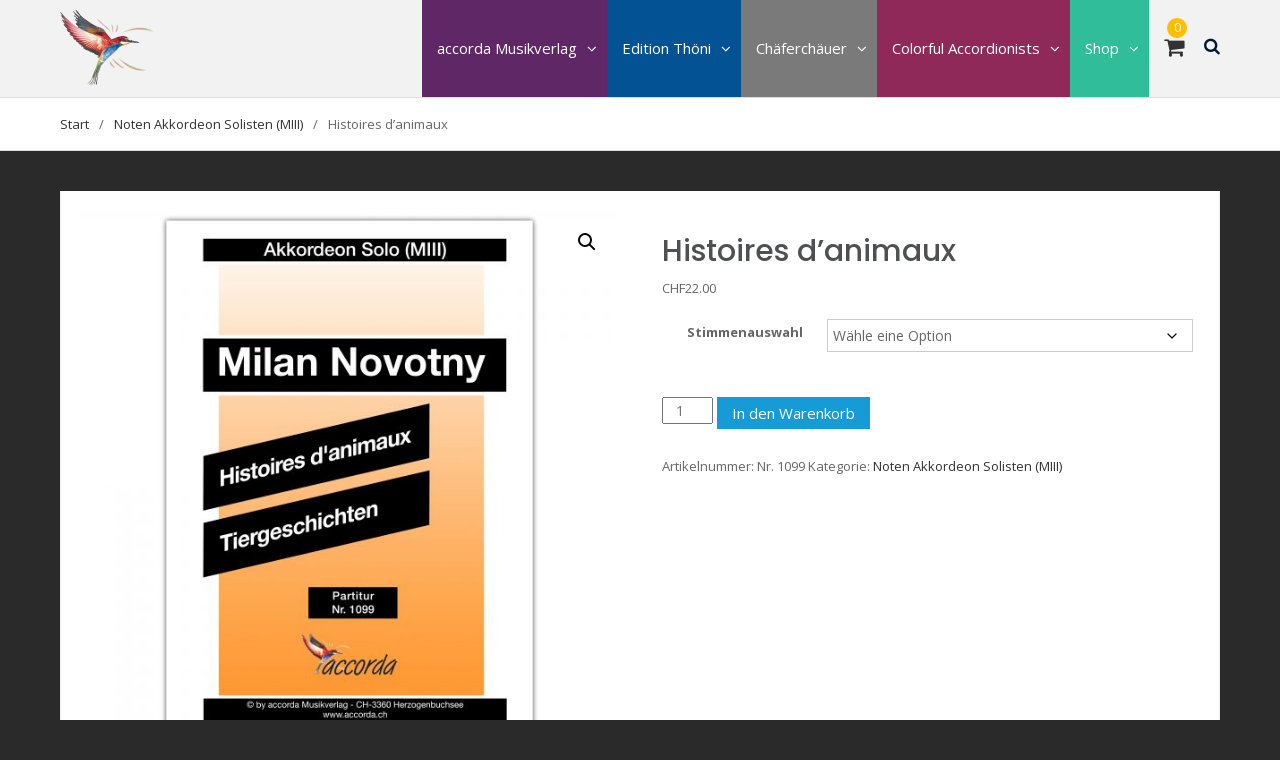

--- FILE ---
content_type: text/html; charset=UTF-8
request_url: https://accorda.ch/produkt/histoires-danimaux/
body_size: 21611
content:
<!DOCTYPE html><html lang="de"><head>
			<meta charset="UTF-8">
		<meta name="viewport" content="width=device-width, initial-scale=1">
		<link rel="profile" href="http://gmpg.org/xfn/11">
		
<title>Histoires d&#8217;animaux &#8211; Wir sind die  AKKORDEON Spezialisten</title>
<meta name='robots' content='max-image-preview:large' />
<link rel='dns-prefetch' href='//fonts.googleapis.com' />
<link rel="alternate" type="application/rss+xml" title="Wir sind die  AKKORDEON Spezialisten &raquo; Feed" href="https://accorda.ch/feed/" />
<link rel="alternate" type="application/rss+xml" title="Wir sind die  AKKORDEON Spezialisten &raquo; Kommentar-Feed" href="https://accorda.ch/comments/feed/" />
<link rel="alternate" title="oEmbed (JSON)" type="application/json+oembed" href="https://accorda.ch/wp-json/oembed/1.0/embed?url=https%3A%2F%2Faccorda.ch%2Fprodukt%2Fhistoires-danimaux%2F" />
<link rel="alternate" title="oEmbed (XML)" type="text/xml+oembed" href="https://accorda.ch/wp-json/oembed/1.0/embed?url=https%3A%2F%2Faccorda.ch%2Fprodukt%2Fhistoires-danimaux%2F&#038;format=xml" />
<style id='wp-img-auto-sizes-contain-inline-css' type='text/css'>
img:is([sizes=auto i],[sizes^="auto," i]){contain-intrinsic-size:3000px 1500px}
/*# sourceURL=wp-img-auto-sizes-contain-inline-css */
</style>
<style id='wp-emoji-styles-inline-css' type='text/css'>

	img.wp-smiley, img.emoji {
		display: inline !important;
		border: none !important;
		box-shadow: none !important;
		height: 1em !important;
		width: 1em !important;
		margin: 0 0.07em !important;
		vertical-align: -0.1em !important;
		background: none !important;
		padding: 0 !important;
	}
/*# sourceURL=wp-emoji-styles-inline-css */
</style>
<style id='wp-block-library-inline-css' type='text/css'>
:root{--wp-block-synced-color:#7a00df;--wp-block-synced-color--rgb:122,0,223;--wp-bound-block-color:var(--wp-block-synced-color);--wp-editor-canvas-background:#ddd;--wp-admin-theme-color:#007cba;--wp-admin-theme-color--rgb:0,124,186;--wp-admin-theme-color-darker-10:#006ba1;--wp-admin-theme-color-darker-10--rgb:0,107,160.5;--wp-admin-theme-color-darker-20:#005a87;--wp-admin-theme-color-darker-20--rgb:0,90,135;--wp-admin-border-width-focus:2px}@media (min-resolution:192dpi){:root{--wp-admin-border-width-focus:1.5px}}.wp-element-button{cursor:pointer}:root .has-very-light-gray-background-color{background-color:#eee}:root .has-very-dark-gray-background-color{background-color:#313131}:root .has-very-light-gray-color{color:#eee}:root .has-very-dark-gray-color{color:#313131}:root .has-vivid-green-cyan-to-vivid-cyan-blue-gradient-background{background:linear-gradient(135deg,#00d084,#0693e3)}:root .has-purple-crush-gradient-background{background:linear-gradient(135deg,#34e2e4,#4721fb 50%,#ab1dfe)}:root .has-hazy-dawn-gradient-background{background:linear-gradient(135deg,#faaca8,#dad0ec)}:root .has-subdued-olive-gradient-background{background:linear-gradient(135deg,#fafae1,#67a671)}:root .has-atomic-cream-gradient-background{background:linear-gradient(135deg,#fdd79a,#004a59)}:root .has-nightshade-gradient-background{background:linear-gradient(135deg,#330968,#31cdcf)}:root .has-midnight-gradient-background{background:linear-gradient(135deg,#020381,#2874fc)}:root{--wp--preset--font-size--normal:16px;--wp--preset--font-size--huge:42px}.has-regular-font-size{font-size:1em}.has-larger-font-size{font-size:2.625em}.has-normal-font-size{font-size:var(--wp--preset--font-size--normal)}.has-huge-font-size{font-size:var(--wp--preset--font-size--huge)}.has-text-align-center{text-align:center}.has-text-align-left{text-align:left}.has-text-align-right{text-align:right}.has-fit-text{white-space:nowrap!important}#end-resizable-editor-section{display:none}.aligncenter{clear:both}.items-justified-left{justify-content:flex-start}.items-justified-center{justify-content:center}.items-justified-right{justify-content:flex-end}.items-justified-space-between{justify-content:space-between}.screen-reader-text{border:0;clip-path:inset(50%);height:1px;margin:-1px;overflow:hidden;padding:0;position:absolute;width:1px;word-wrap:normal!important}.screen-reader-text:focus{background-color:#ddd;clip-path:none;color:#444;display:block;font-size:1em;height:auto;left:5px;line-height:normal;padding:15px 23px 14px;text-decoration:none;top:5px;width:auto;z-index:100000}html :where(.has-border-color){border-style:solid}html :where([style*=border-top-color]){border-top-style:solid}html :where([style*=border-right-color]){border-right-style:solid}html :where([style*=border-bottom-color]){border-bottom-style:solid}html :where([style*=border-left-color]){border-left-style:solid}html :where([style*=border-width]){border-style:solid}html :where([style*=border-top-width]){border-top-style:solid}html :where([style*=border-right-width]){border-right-style:solid}html :where([style*=border-bottom-width]){border-bottom-style:solid}html :where([style*=border-left-width]){border-left-style:solid}html :where(img[class*=wp-image-]){height:auto;max-width:100%}:where(figure){margin:0 0 1em}html :where(.is-position-sticky){--wp-admin--admin-bar--position-offset:var(--wp-admin--admin-bar--height,0px)}@media screen and (max-width:600px){html :where(.is-position-sticky){--wp-admin--admin-bar--position-offset:0px}}

/*# sourceURL=wp-block-library-inline-css */
</style><link rel='stylesheet' id='wc-blocks-style-css' href='https://accorda.ch/wp-content/plugins/woocommerce/assets/client/blocks/wc-blocks.css?ver=wc-10.4.3' type='text/css' media='all' />
<style id='global-styles-inline-css' type='text/css'>
:root{--wp--preset--aspect-ratio--square: 1;--wp--preset--aspect-ratio--4-3: 4/3;--wp--preset--aspect-ratio--3-4: 3/4;--wp--preset--aspect-ratio--3-2: 3/2;--wp--preset--aspect-ratio--2-3: 2/3;--wp--preset--aspect-ratio--16-9: 16/9;--wp--preset--aspect-ratio--9-16: 9/16;--wp--preset--color--black: #000000;--wp--preset--color--cyan-bluish-gray: #abb8c3;--wp--preset--color--white: #ffffff;--wp--preset--color--pale-pink: #f78da7;--wp--preset--color--vivid-red: #cf2e2e;--wp--preset--color--luminous-vivid-orange: #ff6900;--wp--preset--color--luminous-vivid-amber: #fcb900;--wp--preset--color--light-green-cyan: #7bdcb5;--wp--preset--color--vivid-green-cyan: #00d084;--wp--preset--color--pale-cyan-blue: #8ed1fc;--wp--preset--color--vivid-cyan-blue: #0693e3;--wp--preset--color--vivid-purple: #9b51e0;--wp--preset--gradient--vivid-cyan-blue-to-vivid-purple: linear-gradient(135deg,rgb(6,147,227) 0%,rgb(155,81,224) 100%);--wp--preset--gradient--light-green-cyan-to-vivid-green-cyan: linear-gradient(135deg,rgb(122,220,180) 0%,rgb(0,208,130) 100%);--wp--preset--gradient--luminous-vivid-amber-to-luminous-vivid-orange: linear-gradient(135deg,rgb(252,185,0) 0%,rgb(255,105,0) 100%);--wp--preset--gradient--luminous-vivid-orange-to-vivid-red: linear-gradient(135deg,rgb(255,105,0) 0%,rgb(207,46,46) 100%);--wp--preset--gradient--very-light-gray-to-cyan-bluish-gray: linear-gradient(135deg,rgb(238,238,238) 0%,rgb(169,184,195) 100%);--wp--preset--gradient--cool-to-warm-spectrum: linear-gradient(135deg,rgb(74,234,220) 0%,rgb(151,120,209) 20%,rgb(207,42,186) 40%,rgb(238,44,130) 60%,rgb(251,105,98) 80%,rgb(254,248,76) 100%);--wp--preset--gradient--blush-light-purple: linear-gradient(135deg,rgb(255,206,236) 0%,rgb(152,150,240) 100%);--wp--preset--gradient--blush-bordeaux: linear-gradient(135deg,rgb(254,205,165) 0%,rgb(254,45,45) 50%,rgb(107,0,62) 100%);--wp--preset--gradient--luminous-dusk: linear-gradient(135deg,rgb(255,203,112) 0%,rgb(199,81,192) 50%,rgb(65,88,208) 100%);--wp--preset--gradient--pale-ocean: linear-gradient(135deg,rgb(255,245,203) 0%,rgb(182,227,212) 50%,rgb(51,167,181) 100%);--wp--preset--gradient--electric-grass: linear-gradient(135deg,rgb(202,248,128) 0%,rgb(113,206,126) 100%);--wp--preset--gradient--midnight: linear-gradient(135deg,rgb(2,3,129) 0%,rgb(40,116,252) 100%);--wp--preset--font-size--small: 13px;--wp--preset--font-size--medium: 20px;--wp--preset--font-size--large: 36px;--wp--preset--font-size--x-large: 42px;--wp--preset--spacing--20: 0.44rem;--wp--preset--spacing--30: 0.67rem;--wp--preset--spacing--40: 1rem;--wp--preset--spacing--50: 1.5rem;--wp--preset--spacing--60: 2.25rem;--wp--preset--spacing--70: 3.38rem;--wp--preset--spacing--80: 5.06rem;--wp--preset--shadow--natural: 6px 6px 9px rgba(0, 0, 0, 0.2);--wp--preset--shadow--deep: 12px 12px 50px rgba(0, 0, 0, 0.4);--wp--preset--shadow--sharp: 6px 6px 0px rgba(0, 0, 0, 0.2);--wp--preset--shadow--outlined: 6px 6px 0px -3px rgb(255, 255, 255), 6px 6px rgb(0, 0, 0);--wp--preset--shadow--crisp: 6px 6px 0px rgb(0, 0, 0);}:where(.is-layout-flex){gap: 0.5em;}:where(.is-layout-grid){gap: 0.5em;}body .is-layout-flex{display: flex;}.is-layout-flex{flex-wrap: wrap;align-items: center;}.is-layout-flex > :is(*, div){margin: 0;}body .is-layout-grid{display: grid;}.is-layout-grid > :is(*, div){margin: 0;}:where(.wp-block-columns.is-layout-flex){gap: 2em;}:where(.wp-block-columns.is-layout-grid){gap: 2em;}:where(.wp-block-post-template.is-layout-flex){gap: 1.25em;}:where(.wp-block-post-template.is-layout-grid){gap: 1.25em;}.has-black-color{color: var(--wp--preset--color--black) !important;}.has-cyan-bluish-gray-color{color: var(--wp--preset--color--cyan-bluish-gray) !important;}.has-white-color{color: var(--wp--preset--color--white) !important;}.has-pale-pink-color{color: var(--wp--preset--color--pale-pink) !important;}.has-vivid-red-color{color: var(--wp--preset--color--vivid-red) !important;}.has-luminous-vivid-orange-color{color: var(--wp--preset--color--luminous-vivid-orange) !important;}.has-luminous-vivid-amber-color{color: var(--wp--preset--color--luminous-vivid-amber) !important;}.has-light-green-cyan-color{color: var(--wp--preset--color--light-green-cyan) !important;}.has-vivid-green-cyan-color{color: var(--wp--preset--color--vivid-green-cyan) !important;}.has-pale-cyan-blue-color{color: var(--wp--preset--color--pale-cyan-blue) !important;}.has-vivid-cyan-blue-color{color: var(--wp--preset--color--vivid-cyan-blue) !important;}.has-vivid-purple-color{color: var(--wp--preset--color--vivid-purple) !important;}.has-black-background-color{background-color: var(--wp--preset--color--black) !important;}.has-cyan-bluish-gray-background-color{background-color: var(--wp--preset--color--cyan-bluish-gray) !important;}.has-white-background-color{background-color: var(--wp--preset--color--white) !important;}.has-pale-pink-background-color{background-color: var(--wp--preset--color--pale-pink) !important;}.has-vivid-red-background-color{background-color: var(--wp--preset--color--vivid-red) !important;}.has-luminous-vivid-orange-background-color{background-color: var(--wp--preset--color--luminous-vivid-orange) !important;}.has-luminous-vivid-amber-background-color{background-color: var(--wp--preset--color--luminous-vivid-amber) !important;}.has-light-green-cyan-background-color{background-color: var(--wp--preset--color--light-green-cyan) !important;}.has-vivid-green-cyan-background-color{background-color: var(--wp--preset--color--vivid-green-cyan) !important;}.has-pale-cyan-blue-background-color{background-color: var(--wp--preset--color--pale-cyan-blue) !important;}.has-vivid-cyan-blue-background-color{background-color: var(--wp--preset--color--vivid-cyan-blue) !important;}.has-vivid-purple-background-color{background-color: var(--wp--preset--color--vivid-purple) !important;}.has-black-border-color{border-color: var(--wp--preset--color--black) !important;}.has-cyan-bluish-gray-border-color{border-color: var(--wp--preset--color--cyan-bluish-gray) !important;}.has-white-border-color{border-color: var(--wp--preset--color--white) !important;}.has-pale-pink-border-color{border-color: var(--wp--preset--color--pale-pink) !important;}.has-vivid-red-border-color{border-color: var(--wp--preset--color--vivid-red) !important;}.has-luminous-vivid-orange-border-color{border-color: var(--wp--preset--color--luminous-vivid-orange) !important;}.has-luminous-vivid-amber-border-color{border-color: var(--wp--preset--color--luminous-vivid-amber) !important;}.has-light-green-cyan-border-color{border-color: var(--wp--preset--color--light-green-cyan) !important;}.has-vivid-green-cyan-border-color{border-color: var(--wp--preset--color--vivid-green-cyan) !important;}.has-pale-cyan-blue-border-color{border-color: var(--wp--preset--color--pale-cyan-blue) !important;}.has-vivid-cyan-blue-border-color{border-color: var(--wp--preset--color--vivid-cyan-blue) !important;}.has-vivid-purple-border-color{border-color: var(--wp--preset--color--vivid-purple) !important;}.has-vivid-cyan-blue-to-vivid-purple-gradient-background{background: var(--wp--preset--gradient--vivid-cyan-blue-to-vivid-purple) !important;}.has-light-green-cyan-to-vivid-green-cyan-gradient-background{background: var(--wp--preset--gradient--light-green-cyan-to-vivid-green-cyan) !important;}.has-luminous-vivid-amber-to-luminous-vivid-orange-gradient-background{background: var(--wp--preset--gradient--luminous-vivid-amber-to-luminous-vivid-orange) !important;}.has-luminous-vivid-orange-to-vivid-red-gradient-background{background: var(--wp--preset--gradient--luminous-vivid-orange-to-vivid-red) !important;}.has-very-light-gray-to-cyan-bluish-gray-gradient-background{background: var(--wp--preset--gradient--very-light-gray-to-cyan-bluish-gray) !important;}.has-cool-to-warm-spectrum-gradient-background{background: var(--wp--preset--gradient--cool-to-warm-spectrum) !important;}.has-blush-light-purple-gradient-background{background: var(--wp--preset--gradient--blush-light-purple) !important;}.has-blush-bordeaux-gradient-background{background: var(--wp--preset--gradient--blush-bordeaux) !important;}.has-luminous-dusk-gradient-background{background: var(--wp--preset--gradient--luminous-dusk) !important;}.has-pale-ocean-gradient-background{background: var(--wp--preset--gradient--pale-ocean) !important;}.has-electric-grass-gradient-background{background: var(--wp--preset--gradient--electric-grass) !important;}.has-midnight-gradient-background{background: var(--wp--preset--gradient--midnight) !important;}.has-small-font-size{font-size: var(--wp--preset--font-size--small) !important;}.has-medium-font-size{font-size: var(--wp--preset--font-size--medium) !important;}.has-large-font-size{font-size: var(--wp--preset--font-size--large) !important;}.has-x-large-font-size{font-size: var(--wp--preset--font-size--x-large) !important;}
/*# sourceURL=global-styles-inline-css */
</style>

<style id='classic-theme-styles-inline-css' type='text/css'>
/*! This file is auto-generated */
.wp-block-button__link{color:#fff;background-color:#32373c;border-radius:9999px;box-shadow:none;text-decoration:none;padding:calc(.667em + 2px) calc(1.333em + 2px);font-size:1.125em}.wp-block-file__button{background:#32373c;color:#fff;text-decoration:none}
/*# sourceURL=/wp-includes/css/classic-themes.min.css */
</style>
<link rel='stylesheet' id='dsgvoyoutube-style-css' href='https://accorda.ch/wp-content/plugins/dsgvo-youtube/css/style.php?ver=6.9' type='text/css' media='all' />
<link rel='stylesheet' id='cdsgvogdpryoutube-css' href='https://accorda.ch/wp-content/plugins/dsgvo-youtube/includes/../css/jquery.fancybox.min.css?ver=6.9' type='text/css' media='all' />
<link rel='stylesheet' id='eg-fontawesome-css' href='https://accorda.ch/wp-content/plugins/everest-gallery/css/font-awesome.min.css?ver=1.0.7' type='text/css' media='all' />
<link rel='stylesheet' id='eg-frontend-css' href='https://accorda.ch/wp-content/plugins/everest-gallery/css/eg-frontend.css?ver=1.0.7' type='text/css' media='all' />
<link rel='stylesheet' id='eg-pretty-photo-css' href='https://accorda.ch/wp-content/plugins/everest-gallery/css/prettyPhoto.css?ver=1.0.7' type='text/css' media='all' />
<link rel='stylesheet' id='eg-colorbox-css' href='https://accorda.ch/wp-content/plugins/everest-gallery/css/eg-colorbox.css?ver=1.0.7' type='text/css' media='all' />
<link rel='stylesheet' id='eg-magnific-popup-css' href='https://accorda.ch/wp-content/plugins/everest-gallery/css/magnific-popup.css?ver=1.0.7' type='text/css' media='all' />
<link rel='stylesheet' id='eg-animate-css' href='https://accorda.ch/wp-content/plugins/everest-gallery/css/animate.css?ver=1.0.7' type='text/css' media='all' />
<link rel='stylesheet' id='eg-bxslider-css' href='https://accorda.ch/wp-content/plugins/everest-gallery/css/jquery.bxslider.min.css?ver=1.0.7' type='text/css' media='all' />
<link rel='stylesheet' id='photoswipe-css' href='https://accorda.ch/wp-content/plugins/woocommerce/assets/css/photoswipe/photoswipe.min.css?ver=10.4.3' type='text/css' media='all' />
<link rel='stylesheet' id='photoswipe-default-skin-css' href='https://accorda.ch/wp-content/plugins/woocommerce/assets/css/photoswipe/default-skin/default-skin.min.css?ver=10.4.3' type='text/css' media='all' />
<link rel='stylesheet' id='woocommerce-layout-css' href='https://accorda.ch/wp-content/plugins/woocommerce/assets/css/woocommerce-layout.css?ver=10.4.3' type='text/css' media='all' />
<link rel='stylesheet' id='woocommerce-smallscreen-css' href='https://accorda.ch/wp-content/plugins/woocommerce/assets/css/woocommerce-smallscreen.css?ver=10.4.3' type='text/css' media='only screen and (max-width: 768px)' />
<link rel='stylesheet' id='woocommerce-general-css' href='https://accorda.ch/wp-content/plugins/woocommerce/assets/css/woocommerce.css?ver=10.4.3' type='text/css' media='all' />
<style id='woocommerce-inline-inline-css' type='text/css'>
.woocommerce form .form-row .required { visibility: visible; }
/*# sourceURL=woocommerce-inline-inline-css */
</style>
<link rel='stylesheet' id='audioigniter-css' href='https://accorda.ch/wp-content/plugins/audioigniter/player/build/style.css?ver=2.0.2' type='text/css' media='all' />
<link rel='stylesheet' id='font-awesome-css' href='https://accorda.ch/wp-content/themes/business-club/vendors/font-awesome/css/font-awesome.min.css?ver=4.7.0' type='text/css' media='all' />
<link rel='stylesheet' id='business-club-google-fonts-css' href='https://fonts.googleapis.com/css?family=Open+Sans%3A400%2C700%7CPoppins%3A100%2C400%2C500%2C600&#038;subset=latin%2Clatin-ext' type='text/css' media='all' />
<link rel='stylesheet' id='jquery-sidr-css' href='https://accorda.ch/wp-content/themes/business-club/vendors/sidr/css/jquery.sidr.dark.min.css?ver=2.2.1' type='text/css' media='all' />
<link rel='stylesheet' id='business-club-style-css' href='https://accorda.ch/wp-content/themes/business-club/style.css?ver=2.0.2' type='text/css' media='all' />
<link rel='stylesheet' id='slb_core-css' href='https://accorda.ch/wp-content/plugins/simple-lightbox/client/css/app.css?ver=2.9.4' type='text/css' media='all' />
<script type="text/javascript" src="https://accorda.ch/wp-includes/js/jquery/jquery.min.js?ver=3.7.1" id="jquery-core-js"></script>
<script type="text/javascript" src="https://accorda.ch/wp-includes/js/jquery/jquery-migrate.min.js?ver=3.4.1" id="jquery-migrate-js"></script>
<script type="text/javascript" src="https://accorda.ch/wp-content/plugins/dsgvo-youtube/includes/../js/jquery.fancybox.min.js?ver=6.9" id="cdsgvogdpryoutubescript-js"></script>
<script type="text/javascript" src="https://accorda.ch/wp-content/plugins/everest-gallery/js/jquery.bxslider.js?ver=1.0.7" id="eg-bxslider-script-js"></script>
<script type="text/javascript" src="https://accorda.ch/wp-content/plugins/everest-gallery/js/imagesloaded.min.js?ver=1.0.7" id="eg-imageloaded-script-js"></script>
<script type="text/javascript" src="https://accorda.ch/wp-content/plugins/everest-gallery/js/jquery.prettyPhoto.js?ver=1.0.7" id="eg-prettyphoto-js"></script>
<script type="text/javascript" src="https://accorda.ch/wp-content/plugins/everest-gallery/js/jquery.colorbox-min.js?ver=1.0.7" id="eg-colorbox-js"></script>
<script type="text/javascript" src="https://accorda.ch/wp-content/plugins/everest-gallery/js/isotope.js?ver=1.0.7" id="eg-isotope-script-js"></script>
<script type="text/javascript" src="https://accorda.ch/wp-content/plugins/everest-gallery/js/jquery.magnific-popup.min.js?ver=1.0.7" id="eg-magnific-popup-js"></script>
<script type="text/javascript" src="https://accorda.ch/wp-content/plugins/everest-gallery/js/jquery.everest-lightbox.js?ver=1.0.7" id="eg-everest-lightbox-js"></script>
<script type="text/javascript" id="eg-frontend-script-js-extra">
/* <![CDATA[ */
var eg_frontend_js_object = {"ajax_url":"https://accorda.ch/wp-admin/admin-ajax.php","strings":{"video_missing":"Video URL missing"},"ajax_nonce":"a304051b51","plugin_url":"https://accorda.ch/wp-content/plugins/everest-gallery/"};
//# sourceURL=eg-frontend-script-js-extra
/* ]]> */
</script>
<script type="text/javascript" src="https://accorda.ch/wp-content/plugins/everest-gallery/js/eg-frontend.js?ver=1.0.7" id="eg-frontend-script-js"></script>
<script type="text/javascript" src="https://accorda.ch/wp-content/plugins/woocommerce/assets/js/zoom/jquery.zoom.min.js?ver=1.7.21-wc.10.4.3" id="wc-zoom-js" defer="defer" data-wp-strategy="defer"></script>
<script type="text/javascript" src="https://accorda.ch/wp-content/plugins/woocommerce/assets/js/flexslider/jquery.flexslider.min.js?ver=2.7.2-wc.10.4.3" id="wc-flexslider-js" defer="defer" data-wp-strategy="defer"></script>
<script type="text/javascript" src="https://accorda.ch/wp-content/plugins/woocommerce/assets/js/photoswipe/photoswipe.min.js?ver=4.1.1-wc.10.4.3" id="wc-photoswipe-js" defer="defer" data-wp-strategy="defer"></script>
<script type="text/javascript" src="https://accorda.ch/wp-content/plugins/woocommerce/assets/js/photoswipe/photoswipe-ui-default.min.js?ver=4.1.1-wc.10.4.3" id="wc-photoswipe-ui-default-js" defer="defer" data-wp-strategy="defer"></script>
<script type="text/javascript" id="wc-single-product-js-extra">
/* <![CDATA[ */
var wc_single_product_params = {"i18n_required_rating_text":"Bitte w\u00e4hle eine Bewertung","i18n_rating_options":["1 von 5\u00a0Sternen","2 von 5\u00a0Sternen","3 von 5\u00a0Sternen","4 von 5\u00a0Sternen","5 von 5\u00a0Sternen"],"i18n_product_gallery_trigger_text":"Bildergalerie im Vollbildmodus anzeigen","review_rating_required":"yes","flexslider":{"rtl":false,"animation":"slide","smoothHeight":true,"directionNav":false,"controlNav":"thumbnails","slideshow":false,"animationSpeed":500,"animationLoop":false,"allowOneSlide":false},"zoom_enabled":"1","zoom_options":[],"photoswipe_enabled":"1","photoswipe_options":{"shareEl":false,"closeOnScroll":false,"history":false,"hideAnimationDuration":0,"showAnimationDuration":0},"flexslider_enabled":"1"};
//# sourceURL=wc-single-product-js-extra
/* ]]> */
</script>
<script type="text/javascript" src="https://accorda.ch/wp-content/plugins/woocommerce/assets/js/frontend/single-product.min.js?ver=10.4.3" id="wc-single-product-js" defer="defer" data-wp-strategy="defer"></script>
<script type="text/javascript" src="https://accorda.ch/wp-content/plugins/woocommerce/assets/js/jquery-blockui/jquery.blockUI.min.js?ver=2.7.0-wc.10.4.3" id="wc-jquery-blockui-js" defer="defer" data-wp-strategy="defer"></script>
<script type="text/javascript" src="https://accorda.ch/wp-content/plugins/woocommerce/assets/js/js-cookie/js.cookie.min.js?ver=2.1.4-wc.10.4.3" id="wc-js-cookie-js" defer="defer" data-wp-strategy="defer"></script>
<script type="text/javascript" id="woocommerce-js-extra">
/* <![CDATA[ */
var woocommerce_params = {"ajax_url":"/wp-admin/admin-ajax.php","wc_ajax_url":"/?wc-ajax=%%endpoint%%","i18n_password_show":"Passwort anzeigen","i18n_password_hide":"Passwort ausblenden"};
//# sourceURL=woocommerce-js-extra
/* ]]> */
</script>
<script type="text/javascript" src="https://accorda.ch/wp-content/plugins/woocommerce/assets/js/frontend/woocommerce.min.js?ver=10.4.3" id="woocommerce-js" defer="defer" data-wp-strategy="defer"></script>
<script type="text/javascript" id="WCPAY_ASSETS-js-extra">
/* <![CDATA[ */
var wcpayAssets = {"url":"https://accorda.ch/wp-content/plugins/woocommerce-payments/dist/"};
//# sourceURL=WCPAY_ASSETS-js-extra
/* ]]> */
</script>
<link rel="https://api.w.org/" href="https://accorda.ch/wp-json/" /><link rel="alternate" title="JSON" type="application/json" href="https://accorda.ch/wp-json/wp/v2/product/4898" /><link rel="EditURI" type="application/rsd+xml" title="RSD" href="https://accorda.ch/xmlrpc.php?rsd" />
<meta name="generator" content="WordPress 6.9" />
<meta name="generator" content="WooCommerce 10.4.3" />
<link rel="canonical" href="https://accorda.ch/produkt/histoires-danimaux/" />
<link rel='shortlink' href='https://accorda.ch/?p=4898' />
	<noscript><style>.woocommerce-product-gallery{ opacity: 1 !important; }</style></noscript>
	<style type="text/css" id="custom-background-css">
body.custom-background { background-color: #2a2a2a; }
</style>
	<link rel="icon" href="https://accorda.ch/wp-content/uploads/2020/07/cropped-accorda-Vogel-farbig-transp-2-32x32.jpg" sizes="32x32" />
<link rel="icon" href="https://accorda.ch/wp-content/uploads/2020/07/cropped-accorda-Vogel-farbig-transp-2-192x192.jpg" sizes="192x192" />
<link rel="apple-touch-icon" href="https://accorda.ch/wp-content/uploads/2020/07/cropped-accorda-Vogel-farbig-transp-2-180x180.jpg" />
<meta name="msapplication-TileImage" content="https://accorda.ch/wp-content/uploads/2020/07/cropped-accorda-Vogel-farbig-transp-2-270x270.jpg" />
		<style type="text/css" id="wp-custom-css">
			.main-navigation ul ul li a:hover, .main-navigation ul ul li.current-menu-item a, .main-navigation ul ul li.current_page_item a, .main-navigation ul ul li:hover > a {
	color:#FFF;
	font-weight:bold;
}

.main-navigation ul ul li a  {
	color:#FFF;
}

.main-navigation ul ul li a:hover {
font-weight:bold;
	color:#FFF;
}

.main-navigation li.menu-item-3054  {
	background-color:#5F2765;
}

.main-navigation li.menu-item-3054 ul li  {
	background-color:#5F2765;
}

.main-navigation li.menu-item-3055  {
	background-color:#025294;
}

.main-navigation li.menu-item-3055 ul li  {
	background-color:#025294;
}

.main-navigation li.menu-item-3056  {
	background-color:#7A7A7A;
}

.main-navigation li.menu-item-3056 ul li  {
	background-color:#7A7A7A;
}

.main-navigation li.menu-item-3057  {
	background-color:#8F2959;
}

.main-navigation li.menu-item-3057 ul li  {
	background-color:#8F2959;
}

.main-navigation li.menu-item-3058  {
	background-color:#30BD9A;
}

.main-navigation li.menu-item-3058 ul li  {
	background-color:#30BD9A;
}

#masthead {
	background: #f2f2f2 none repeat scroll 0 0;
}





		</style>
			<!-- Fonts Plugin CSS - https://fontsplugin.com/ -->
	<style>
		.menu, .page_item a, .menu-item a, .wp-block-navigation, .wp-block-navigation-item__content {
 }
	</style>
	<!-- Fonts Plugin CSS -->
	<link rel='stylesheet' id='wc-blocks-checkout-style-css' href='https://accorda.ch/wp-content/plugins/woocommerce-payments/dist/blocks-checkout.css?ver=10.3.1' type='text/css' media='all' />
<link rel='stylesheet' id='mediaelement-css' href='https://accorda.ch/wp-includes/js/mediaelement/mediaelementplayer-legacy.min.css?ver=4.2.17' type='text/css' media='all' />
<link rel='stylesheet' id='wp-mediaelement-css' href='https://accorda.ch/wp-includes/js/mediaelement/wp-mediaelement.min.css?ver=6.9' type='text/css' media='all' />
</head>

<body class="wp-singular product-template-default single single-product postid-4898 custom-background wp-custom-logo wp-theme-business-club theme-business-club woocommerce woocommerce-page woocommerce-no-js group-blog global-layout-no-sidebar">

	<div id="page" class="hfeed site"><a class="skip-link screen-reader-text" href="#content">Skip to content</a>		<a id="mobile-trigger" href="#mob-menu"><i class="fa fa-bars"></i></a>
		<div id="mob-menu">
			<ul id="menu-accorda" class="menu"><li id="menu-item-3054" class="menu-item menu-item-type-post_type menu-item-object-page menu-item-has-children menu-item-3054"><a href="https://accorda.ch/accorda-musikverlag/">accorda Musikverlag</a>
<ul class="sub-menu">
	<li id="menu-item-3059" class="menu-item menu-item-type-post_type menu-item-object-page menu-item-3059"><a href="https://accorda.ch/accorda-musikverlag/">accorda Musikverlag</a></li>
	<li id="menu-item-3060" class="menu-item menu-item-type-post_type menu-item-object-page menu-item-has-children menu-item-3060"><a href="https://accorda.ch/accorda-katalog/">accorda Katalog</a>
	<ul class="sub-menu">
		<li id="menu-item-5886" class="menu-item menu-item-type-post_type menu-item-object-page menu-item-5886"><a href="https://accorda.ch/notenverzeichnis/">Notenverzeichnis Akkordeonmusik</a></li>
		<li id="menu-item-3091" class="menu-item menu-item-type-post_type menu-item-object-page menu-item-3091"><a href="https://accorda.ch/accorda-akkordeon-orchester/">Akkordeon Orchester</a></li>
		<li id="menu-item-3089" class="menu-item menu-item-type-post_type menu-item-object-page menu-item-3089"><a href="https://accorda.ch/accorda-akkordeon-m2/">Akkordeon MII</a></li>
		<li id="menu-item-3090" class="menu-item menu-item-type-post_type menu-item-object-page menu-item-3090"><a href="https://accorda.ch/accorda-akkordeon-m3/">Akkordeon MIII</a></li>
	</ul>
</li>
	<li id="menu-item-3061" class="menu-item menu-item-type-post_type menu-item-object-page menu-item-3061"><a href="https://accorda.ch/cd-dvd/">CD / DVD</a></li>
	<li id="menu-item-6037" class="menu-item menu-item-type-post_type menu-item-object-page menu-item-6037"><a href="https://accorda.ch/archiv/">Archiv</a></li>
	<li id="menu-item-5446" class="menu-item menu-item-type-post_type menu-item-object-page menu-item-5446"><a href="https://accorda.ch/kontakt/">Kontakt</a></li>
</ul>
</li>
<li id="menu-item-3055" class="menu-item menu-item-type-post_type menu-item-object-page menu-item-has-children menu-item-3055"><a href="https://accorda.ch/edition-thoeni/">Edition Thöni</a>
<ul class="sub-menu">
	<li id="menu-item-3063" class="menu-item menu-item-type-post_type menu-item-object-page menu-item-3063"><a href="https://accorda.ch/edition-thoeni/">Edition Thöni</a></li>
	<li id="menu-item-3064" class="menu-item menu-item-type-post_type menu-item-object-page menu-item-has-children menu-item-3064"><a href="https://accorda.ch/toeni-katalog/">Akkordeonmusik-Katalog</a>
	<ul class="sub-menu">
		<li id="menu-item-5885" class="menu-item menu-item-type-post_type menu-item-object-page menu-item-5885"><a href="https://accorda.ch/notenverzeichnis/">Notenverzeichnis Akkordeonmusik</a></li>
		<li id="menu-item-3092" class="menu-item menu-item-type-post_type menu-item-object-page menu-item-3092"><a href="https://accorda.ch/akkordeon-orchester-2/">Akkordeon Orchester</a></li>
		<li id="menu-item-3093" class="menu-item menu-item-type-post_type menu-item-object-page menu-item-3093"><a href="https://accorda.ch/akkordeon-solo/">Akkordeon Solo</a></li>
		<li id="menu-item-3094" class="menu-item menu-item-type-post_type menu-item-object-page menu-item-3094"><a href="https://accorda.ch/diatonische-noten/">Diatonische Noten</a></li>
	</ul>
</li>
	<li id="menu-item-7336" class="menu-item menu-item-type-post_type menu-item-object-page menu-item-has-children menu-item-7336"><a href="https://accorda.ch/blasmusik-katalog/">Blasmusik-Katalog</a>
	<ul class="sub-menu">
		<li id="menu-item-7885" class="menu-item menu-item-type-post_type menu-item-object-page menu-item-7885"><a href="https://accorda.ch/notenverzeichnis-blasmusik/">Notenverzeichnis Blasmusik</a></li>
		<li id="menu-item-7389" class="menu-item menu-item-type-post_type menu-item-object-page menu-item-7389"><a href="https://accorda.ch/harmonie-bzw-blasorchester/">Harmonie- bzw. Blasorchester</a></li>
		<li id="menu-item-7388" class="menu-item menu-item-type-post_type menu-item-object-page menu-item-7388"><a href="https://accorda.ch/metallharmonie/">Metallharmonie</a></li>
		<li id="menu-item-7386" class="menu-item menu-item-type-post_type menu-item-object-page menu-item-7386"><a href="https://accorda.ch/brassband/">Brassband</a></li>
		<li id="menu-item-7387" class="menu-item menu-item-type-post_type menu-item-object-page menu-item-7387"><a href="https://accorda.ch/blaskapellen/">Blaskapellen</a></li>
		<li id="menu-item-7385" class="menu-item menu-item-type-post_type menu-item-object-page menu-item-7385"><a href="https://accorda.ch/kleinformation-mit-akkordeon/">Kleinformation mit Akkordeon</a></li>
	</ul>
</li>
	<li id="menu-item-3066" class="menu-item menu-item-type-post_type menu-item-object-page menu-item-3066"><a href="https://accorda.ch/maurice-thoeni/">Maurice Thöni</a></li>
	<li id="menu-item-3065" class="menu-item menu-item-type-post_type menu-item-object-page menu-item-3065"><a href="https://accorda.ch/thoeni-instrumente/">Thöni-Instrumente</a></li>
	<li id="menu-item-3067" class="menu-item menu-item-type-post_type menu-item-object-page menu-item-3067"><a href="https://accorda.ch/bilder-2/">Bilder</a></li>
	<li id="menu-item-5445" class="menu-item menu-item-type-post_type menu-item-object-page menu-item-5445"><a href="https://accorda.ch/kontakt/">Kontakt</a></li>
</ul>
</li>
<li id="menu-item-3056" class="menu-item menu-item-type-post_type menu-item-object-page menu-item-has-children menu-item-3056"><a href="https://accorda.ch/chaeferchaeuer/">Chäferchäuer</a>
<ul class="sub-menu">
	<li id="menu-item-3069" class="menu-item menu-item-type-post_type menu-item-object-page menu-item-has-children menu-item-3069"><a href="https://accorda.ch/chaeferchaeuer/">Zum “Chäferchäuer”</a>
	<ul class="sub-menu">
		<li id="menu-item-3098" class="menu-item menu-item-type-post_type menu-item-object-page menu-item-3098"><a href="https://accorda.ch/geschichte/">Geschichte</a></li>
		<li id="menu-item-3097" class="menu-item menu-item-type-post_type menu-item-object-page menu-item-3097"><a href="https://accorda.ch/kaefersammlung/">Käfersammlung</a></li>
		<li id="menu-item-3096" class="menu-item menu-item-type-post_type menu-item-object-page menu-item-3096"><a href="https://accorda.ch/skarabaeen/">Skarabäen</a></li>
		<li id="menu-item-3095" class="menu-item menu-item-type-post_type menu-item-object-page menu-item-3095"><a href="https://accorda.ch/kunstkarten/">Kunstkarten</a></li>
	</ul>
</li>
	<li id="menu-item-3070" class="menu-item menu-item-type-post_type menu-item-object-page menu-item-3070"><a href="https://accorda.ch/events-chaeferchaeuer/">Events – Chäferchäuer</a></li>
	<li id="menu-item-3071" class="menu-item menu-item-type-post_type menu-item-object-page menu-item-3071"><a href="https://accorda.ch/chaeferchaeuer-buehne/">Die “Chäferchäuer”-Bühne</a></li>
	<li id="menu-item-3072" class="menu-item menu-item-type-post_type menu-item-object-page menu-item-3072"><a href="https://accorda.ch/bistro/">Das Bistro</a></li>
	<li id="menu-item-3073" class="menu-item menu-item-type-post_type menu-item-object-page menu-item-3073"><a href="https://accorda.ch/konzertkeller/">Konzertkeller</a></li>
	<li id="menu-item-3074" class="menu-item menu-item-type-post_type menu-item-object-page menu-item-3074"><a href="https://accorda.ch/vermietung/">Lokal-Vermietung</a></li>
	<li id="menu-item-3075" class="menu-item menu-item-type-post_type menu-item-object-page menu-item-3075"><a href="https://accorda.ch/video-produktionen/">Video-Produktionen</a></li>
	<li id="menu-item-3076" class="menu-item menu-item-type-post_type menu-item-object-page menu-item-3076"><a href="https://accorda.ch/impressionen/">Impressionen</a></li>
	<li id="menu-item-3077" class="menu-item menu-item-type-post_type menu-item-object-page menu-item-3077"><a href="https://accorda.ch/kulturreisen/">Kulturreisen</a></li>
	<li id="menu-item-3078" class="menu-item menu-item-type-post_type menu-item-object-page menu-item-3078"><a href="https://accorda.ch/standort/">Standort</a></li>
	<li id="menu-item-5447" class="menu-item menu-item-type-post_type menu-item-object-page menu-item-5447"><a href="https://accorda.ch/kontakt/">Kontakt</a></li>
</ul>
</li>
<li id="menu-item-3057" class="menu-item menu-item-type-post_type menu-item-object-page menu-item-has-children menu-item-3057"><a href="https://accorda.ch/colorful-accordionists/">Colorful Accordionists</a>
<ul class="sub-menu">
	<li id="menu-item-3080" class="menu-item menu-item-type-post_type menu-item-object-page menu-item-has-children menu-item-3080"><a href="https://accorda.ch/colorful-accordionists/">Colorful Accordionists</a>
	<ul class="sub-menu">
		<li id="menu-item-3099" class="menu-item menu-item-type-post_type menu-item-object-page menu-item-3099"><a href="https://accorda.ch/1-akkordeon/">1. Akkordeon</a></li>
		<li id="menu-item-3100" class="menu-item menu-item-type-post_type menu-item-object-page menu-item-3100"><a href="https://accorda.ch/2-akkordeon/">2. Akkordeon</a></li>
		<li id="menu-item-3101" class="menu-item menu-item-type-post_type menu-item-object-page menu-item-3101"><a href="https://accorda.ch/3-akkordeon/">3. Akkordeon</a></li>
		<li id="menu-item-3102" class="menu-item menu-item-type-post_type menu-item-object-page menu-item-3102"><a href="https://accorda.ch/4-akkordeon/">4. Akkordeon</a></li>
		<li id="menu-item-3103" class="menu-item menu-item-type-post_type menu-item-object-page menu-item-3103"><a href="https://accorda.ch/bass-akkordeon/">Bass Akkordeon</a></li>
	</ul>
</li>
	<li id="menu-item-3081" class="menu-item menu-item-type-post_type menu-item-object-page menu-item-3081"><a href="https://accorda.ch/konzerte/">Konzerte</a></li>
	<li id="menu-item-3082" class="menu-item menu-item-type-post_type menu-item-object-page menu-item-3082"><a href="https://accorda.ch/audio-2/">Audio</a></li>
	<li id="menu-item-3083" class="menu-item menu-item-type-post_type menu-item-object-page menu-item-3083"><a href="https://accorda.ch/video/">Video</a></li>
	<li id="menu-item-3085" class="menu-item menu-item-type-post_type menu-item-object-page menu-item-3085"><a href="https://accorda.ch/repertoire/">Repertoire</a></li>
	<li id="menu-item-3084" class="menu-item menu-item-type-post_type menu-item-object-page menu-item-3084"><a href="https://accorda.ch/colorful-instrumente/">Unsere Instrumente</a></li>
	<li id="menu-item-3086" class="menu-item menu-item-type-post_type menu-item-object-page menu-item-3086"><a href="https://accorda.ch/colorful-gallerie/">Galerie</a></li>
	<li id="menu-item-5369" class="menu-item menu-item-type-post_type menu-item-object-page menu-item-5369"><a href="https://accorda.ch/presseartikel/">Presseartikel</a></li>
	<li id="menu-item-3087" class="menu-item menu-item-type-post_type menu-item-object-page menu-item-3087"><a href="https://accorda.ch/mitgliederbereich/">Mitgliederbereich</a></li>
	<li id="menu-item-5442" class="menu-item menu-item-type-post_type menu-item-object-page menu-item-5442"><a href="https://accorda.ch/kontakt/">Kontakt</a></li>
</ul>
</li>
<li id="menu-item-3058" class="menu-item menu-item-type-post_type menu-item-object-page menu-item-has-children current_page_parent menu-item-3058"><a href="https://accorda.ch/shop/">Shop</a>
<ul class="sub-menu">
	<li id="menu-item-3153" class="menu-item menu-item-type-post_type menu-item-object-page menu-item-3153"><a href="https://accorda.ch/shop-kategorien/">Shop Kategorien</a></li>
	<li id="menu-item-5884" class="menu-item menu-item-type-post_type menu-item-object-page menu-item-has-children menu-item-5884"><a href="https://accorda.ch/notenverzeichnis/">Notenverzeichnis Akkordeonmusik</a>
	<ul class="sub-menu">
		<li id="menu-item-7996" class="menu-item menu-item-type-taxonomy menu-item-object-product_cat menu-item-7996"><a href="https://accorda.ch/produkt-kategorie/akkordeon-orchester-und-ensemble/">Noten für Akkordeon Orchester</a></li>
		<li id="menu-item-7997" class="menu-item menu-item-type-taxonomy menu-item-object-product_cat menu-item-7997"><a href="https://accorda.ch/produkt-kategorie/akkordeon-solo-mii/">Noten für Akkordeon Solisten (MII)</a></li>
		<li id="menu-item-7999" class="menu-item menu-item-type-taxonomy menu-item-object-product_cat current-product-ancestor current-menu-parent current-product-parent menu-item-7999"><a href="https://accorda.ch/produkt-kategorie/akkordeon-solo-miii/">Noten Akkordeon Solisten (MIII)</a></li>
		<li id="menu-item-7998" class="menu-item menu-item-type-taxonomy menu-item-object-product_cat menu-item-7998"><a href="https://accorda.ch/produkt-kategorie/diatonische-harmonika/">Noten für Harmonika Solisten (Diat.)</a></li>
	</ul>
</li>
	<li id="menu-item-7927" class="menu-item menu-item-type-post_type menu-item-object-page menu-item-has-children menu-item-7927"><a href="https://accorda.ch/notenverzeichnis-blasmusik/">Notenverzeichnis Blasmusik</a>
	<ul class="sub-menu">
		<li id="menu-item-8000" class="menu-item menu-item-type-taxonomy menu-item-object-product_cat menu-item-8000"><a href="https://accorda.ch/produkt-kategorie/harmonie-bzw-blasorchester/">Noten für Harmonie- bzw. Blasorchester</a></li>
		<li id="menu-item-8004" class="menu-item menu-item-type-taxonomy menu-item-object-product_cat menu-item-8004"><a href="https://accorda.ch/produkt-kategorie/noten-fuer-metallharmonie/">Noten für Metallharmonie</a></li>
		<li id="menu-item-8003" class="menu-item menu-item-type-taxonomy menu-item-object-product_cat menu-item-8003"><a href="https://accorda.ch/produkt-kategorie/noten-fuer-brassband/">Noten für Brassband</a></li>
		<li id="menu-item-8002" class="menu-item menu-item-type-taxonomy menu-item-object-product_cat menu-item-8002"><a href="https://accorda.ch/produkt-kategorie/noten-fuer-blaskapellen/">Noten für Blaskapellen</a></li>
		<li id="menu-item-8001" class="menu-item menu-item-type-taxonomy menu-item-object-product_cat menu-item-8001"><a href="https://accorda.ch/produkt-kategorie/noten-fuer-kleinformationen-mit-akkordeon/">Noten für Kleinformationen mit Akkordeon</a></li>
	</ul>
</li>
	<li id="menu-item-6148" class="menu-item menu-item-type-post_type menu-item-object-page menu-item-6148"><a href="https://accorda.ch/instrumente-vermietung-verkauf/">Instrumente</a></li>
	<li id="menu-item-6149" class="menu-item menu-item-type-post_type menu-item-object-page menu-item-6149"><a href="https://accorda.ch/vermietungen-veranstaltungstechnik/">Bühnentechnik</a></li>
	<li id="menu-item-5440" class="menu-item menu-item-type-post_type menu-item-object-page menu-item-5440"><a href="https://accorda.ch/kontakt/">Kontakt</a></li>
</ul>
</li>
</ul>		</div>
		
	<header id="masthead" class="site-header" role="banner"><div class="container">				<div class="site-branding">

			<a href="https://accorda.ch/" class="custom-logo-link" rel="home"><img width="95" height="95" src="https://accorda.ch/wp-content/uploads/2021/06/cropped-Vogel_Logo-transparent-wp.png" class="custom-logo" alt="Wir sind die  AKKORDEON Spezialisten" decoding="async" /></a>
						
			
		</div><!-- .site-branding -->
		<div class="right-head">
							<div class="header-search-box">
					<a href="#" class="search-icon"><i class="fa fa-search"></i></a>
					<div class="search-box-wrap">
						
<form role="search" method="get" class="search-form" action="https://accorda.ch/">
	<label>
		<span class="screen-reader-text">Search for:</span>
		<input type="search" class="search-field" value="" name="s" placeholder="Search&hellip;" />
	</label>
	<input type="submit" class="search-submit" value="&#xf002;" />
</form><!-- .search-form -->
					</div>
				</div><!-- .header-search-box -->
										<div class="cart-section">
					<div class="shopping-cart-views">
						<a href="https://accorda.ch/warenkorb/" class="cart-contents">
							<i class="fa fa-shopping-cart"></i>
							<span class="cart-value">0</span>
						</a>
					</div><!-- .shopping-cart-views -->
				 </div><!-- .cart-section -->
					</div><!-- .right-head -->
		<div id="main-nav" class="clear-fix">
			<nav id="site-navigation" class="main-navigation" role="navigation">
				<div class="wrap-menu-content">
					<div class="menu-accorda-container"><ul id="primary-menu" class="menu"><li class="menu-item menu-item-type-post_type menu-item-object-page menu-item-has-children menu-item-3054"><a href="https://accorda.ch/accorda-musikverlag/">accorda Musikverlag</a>
<ul class="sub-menu">
	<li class="menu-item menu-item-type-post_type menu-item-object-page menu-item-3059"><a href="https://accorda.ch/accorda-musikverlag/">accorda Musikverlag</a></li>
	<li class="menu-item menu-item-type-post_type menu-item-object-page menu-item-has-children menu-item-3060"><a href="https://accorda.ch/accorda-katalog/">accorda Katalog</a>
	<ul class="sub-menu">
		<li class="menu-item menu-item-type-post_type menu-item-object-page menu-item-5886"><a href="https://accorda.ch/notenverzeichnis/">Notenverzeichnis Akkordeonmusik</a></li>
		<li class="menu-item menu-item-type-post_type menu-item-object-page menu-item-3091"><a href="https://accorda.ch/accorda-akkordeon-orchester/">Akkordeon Orchester</a></li>
		<li class="menu-item menu-item-type-post_type menu-item-object-page menu-item-3089"><a href="https://accorda.ch/accorda-akkordeon-m2/">Akkordeon MII</a></li>
		<li class="menu-item menu-item-type-post_type menu-item-object-page menu-item-3090"><a href="https://accorda.ch/accorda-akkordeon-m3/">Akkordeon MIII</a></li>
	</ul>
</li>
	<li class="menu-item menu-item-type-post_type menu-item-object-page menu-item-3061"><a href="https://accorda.ch/cd-dvd/">CD / DVD</a></li>
	<li class="menu-item menu-item-type-post_type menu-item-object-page menu-item-6037"><a href="https://accorda.ch/archiv/">Archiv</a></li>
	<li class="menu-item menu-item-type-post_type menu-item-object-page menu-item-5446"><a href="https://accorda.ch/kontakt/">Kontakt</a></li>
</ul>
</li>
<li class="menu-item menu-item-type-post_type menu-item-object-page menu-item-has-children menu-item-3055"><a href="https://accorda.ch/edition-thoeni/">Edition Thöni</a>
<ul class="sub-menu">
	<li class="menu-item menu-item-type-post_type menu-item-object-page menu-item-3063"><a href="https://accorda.ch/edition-thoeni/">Edition Thöni</a></li>
	<li class="menu-item menu-item-type-post_type menu-item-object-page menu-item-has-children menu-item-3064"><a href="https://accorda.ch/toeni-katalog/">Akkordeonmusik-Katalog</a>
	<ul class="sub-menu">
		<li class="menu-item menu-item-type-post_type menu-item-object-page menu-item-5885"><a href="https://accorda.ch/notenverzeichnis/">Notenverzeichnis Akkordeonmusik</a></li>
		<li class="menu-item menu-item-type-post_type menu-item-object-page menu-item-3092"><a href="https://accorda.ch/akkordeon-orchester-2/">Akkordeon Orchester</a></li>
		<li class="menu-item menu-item-type-post_type menu-item-object-page menu-item-3093"><a href="https://accorda.ch/akkordeon-solo/">Akkordeon Solo</a></li>
		<li class="menu-item menu-item-type-post_type menu-item-object-page menu-item-3094"><a href="https://accorda.ch/diatonische-noten/">Diatonische Noten</a></li>
	</ul>
</li>
	<li class="menu-item menu-item-type-post_type menu-item-object-page menu-item-has-children menu-item-7336"><a href="https://accorda.ch/blasmusik-katalog/">Blasmusik-Katalog</a>
	<ul class="sub-menu">
		<li class="menu-item menu-item-type-post_type menu-item-object-page menu-item-7885"><a href="https://accorda.ch/notenverzeichnis-blasmusik/">Notenverzeichnis Blasmusik</a></li>
		<li class="menu-item menu-item-type-post_type menu-item-object-page menu-item-7389"><a href="https://accorda.ch/harmonie-bzw-blasorchester/">Harmonie- bzw. Blasorchester</a></li>
		<li class="menu-item menu-item-type-post_type menu-item-object-page menu-item-7388"><a href="https://accorda.ch/metallharmonie/">Metallharmonie</a></li>
		<li class="menu-item menu-item-type-post_type menu-item-object-page menu-item-7386"><a href="https://accorda.ch/brassband/">Brassband</a></li>
		<li class="menu-item menu-item-type-post_type menu-item-object-page menu-item-7387"><a href="https://accorda.ch/blaskapellen/">Blaskapellen</a></li>
		<li class="menu-item menu-item-type-post_type menu-item-object-page menu-item-7385"><a href="https://accorda.ch/kleinformation-mit-akkordeon/">Kleinformation mit Akkordeon</a></li>
	</ul>
</li>
	<li class="menu-item menu-item-type-post_type menu-item-object-page menu-item-3066"><a href="https://accorda.ch/maurice-thoeni/">Maurice Thöni</a></li>
	<li class="menu-item menu-item-type-post_type menu-item-object-page menu-item-3065"><a href="https://accorda.ch/thoeni-instrumente/">Thöni-Instrumente</a></li>
	<li class="menu-item menu-item-type-post_type menu-item-object-page menu-item-3067"><a href="https://accorda.ch/bilder-2/">Bilder</a></li>
	<li class="menu-item menu-item-type-post_type menu-item-object-page menu-item-5445"><a href="https://accorda.ch/kontakt/">Kontakt</a></li>
</ul>
</li>
<li class="menu-item menu-item-type-post_type menu-item-object-page menu-item-has-children menu-item-3056"><a href="https://accorda.ch/chaeferchaeuer/">Chäferchäuer</a>
<ul class="sub-menu">
	<li class="menu-item menu-item-type-post_type menu-item-object-page menu-item-has-children menu-item-3069"><a href="https://accorda.ch/chaeferchaeuer/">Zum “Chäferchäuer”</a>
	<ul class="sub-menu">
		<li class="menu-item menu-item-type-post_type menu-item-object-page menu-item-3098"><a href="https://accorda.ch/geschichte/">Geschichte</a></li>
		<li class="menu-item menu-item-type-post_type menu-item-object-page menu-item-3097"><a href="https://accorda.ch/kaefersammlung/">Käfersammlung</a></li>
		<li class="menu-item menu-item-type-post_type menu-item-object-page menu-item-3096"><a href="https://accorda.ch/skarabaeen/">Skarabäen</a></li>
		<li class="menu-item menu-item-type-post_type menu-item-object-page menu-item-3095"><a href="https://accorda.ch/kunstkarten/">Kunstkarten</a></li>
	</ul>
</li>
	<li class="menu-item menu-item-type-post_type menu-item-object-page menu-item-3070"><a href="https://accorda.ch/events-chaeferchaeuer/">Events – Chäferchäuer</a></li>
	<li class="menu-item menu-item-type-post_type menu-item-object-page menu-item-3071"><a href="https://accorda.ch/chaeferchaeuer-buehne/">Die “Chäferchäuer”-Bühne</a></li>
	<li class="menu-item menu-item-type-post_type menu-item-object-page menu-item-3072"><a href="https://accorda.ch/bistro/">Das Bistro</a></li>
	<li class="menu-item menu-item-type-post_type menu-item-object-page menu-item-3073"><a href="https://accorda.ch/konzertkeller/">Konzertkeller</a></li>
	<li class="menu-item menu-item-type-post_type menu-item-object-page menu-item-3074"><a href="https://accorda.ch/vermietung/">Lokal-Vermietung</a></li>
	<li class="menu-item menu-item-type-post_type menu-item-object-page menu-item-3075"><a href="https://accorda.ch/video-produktionen/">Video-Produktionen</a></li>
	<li class="menu-item menu-item-type-post_type menu-item-object-page menu-item-3076"><a href="https://accorda.ch/impressionen/">Impressionen</a></li>
	<li class="menu-item menu-item-type-post_type menu-item-object-page menu-item-3077"><a href="https://accorda.ch/kulturreisen/">Kulturreisen</a></li>
	<li class="menu-item menu-item-type-post_type menu-item-object-page menu-item-3078"><a href="https://accorda.ch/standort/">Standort</a></li>
	<li class="menu-item menu-item-type-post_type menu-item-object-page menu-item-5447"><a href="https://accorda.ch/kontakt/">Kontakt</a></li>
</ul>
</li>
<li class="menu-item menu-item-type-post_type menu-item-object-page menu-item-has-children menu-item-3057"><a href="https://accorda.ch/colorful-accordionists/">Colorful Accordionists</a>
<ul class="sub-menu">
	<li class="menu-item menu-item-type-post_type menu-item-object-page menu-item-has-children menu-item-3080"><a href="https://accorda.ch/colorful-accordionists/">Colorful Accordionists</a>
	<ul class="sub-menu">
		<li class="menu-item menu-item-type-post_type menu-item-object-page menu-item-3099"><a href="https://accorda.ch/1-akkordeon/">1. Akkordeon</a></li>
		<li class="menu-item menu-item-type-post_type menu-item-object-page menu-item-3100"><a href="https://accorda.ch/2-akkordeon/">2. Akkordeon</a></li>
		<li class="menu-item menu-item-type-post_type menu-item-object-page menu-item-3101"><a href="https://accorda.ch/3-akkordeon/">3. Akkordeon</a></li>
		<li class="menu-item menu-item-type-post_type menu-item-object-page menu-item-3102"><a href="https://accorda.ch/4-akkordeon/">4. Akkordeon</a></li>
		<li class="menu-item menu-item-type-post_type menu-item-object-page menu-item-3103"><a href="https://accorda.ch/bass-akkordeon/">Bass Akkordeon</a></li>
	</ul>
</li>
	<li class="menu-item menu-item-type-post_type menu-item-object-page menu-item-3081"><a href="https://accorda.ch/konzerte/">Konzerte</a></li>
	<li class="menu-item menu-item-type-post_type menu-item-object-page menu-item-3082"><a href="https://accorda.ch/audio-2/">Audio</a></li>
	<li class="menu-item menu-item-type-post_type menu-item-object-page menu-item-3083"><a href="https://accorda.ch/video/">Video</a></li>
	<li class="menu-item menu-item-type-post_type menu-item-object-page menu-item-3085"><a href="https://accorda.ch/repertoire/">Repertoire</a></li>
	<li class="menu-item menu-item-type-post_type menu-item-object-page menu-item-3084"><a href="https://accorda.ch/colorful-instrumente/">Unsere Instrumente</a></li>
	<li class="menu-item menu-item-type-post_type menu-item-object-page menu-item-3086"><a href="https://accorda.ch/colorful-gallerie/">Galerie</a></li>
	<li class="menu-item menu-item-type-post_type menu-item-object-page menu-item-5369"><a href="https://accorda.ch/presseartikel/">Presseartikel</a></li>
	<li class="menu-item menu-item-type-post_type menu-item-object-page menu-item-3087"><a href="https://accorda.ch/mitgliederbereich/">Mitgliederbereich</a></li>
	<li class="menu-item menu-item-type-post_type menu-item-object-page menu-item-5442"><a href="https://accorda.ch/kontakt/">Kontakt</a></li>
</ul>
</li>
<li class="menu-item menu-item-type-post_type menu-item-object-page menu-item-has-children current_page_parent menu-item-3058"><a href="https://accorda.ch/shop/">Shop</a>
<ul class="sub-menu">
	<li class="menu-item menu-item-type-post_type menu-item-object-page menu-item-3153"><a href="https://accorda.ch/shop-kategorien/">Shop Kategorien</a></li>
	<li class="menu-item menu-item-type-post_type menu-item-object-page menu-item-has-children menu-item-5884"><a href="https://accorda.ch/notenverzeichnis/">Notenverzeichnis Akkordeonmusik</a>
	<ul class="sub-menu">
		<li class="menu-item menu-item-type-taxonomy menu-item-object-product_cat menu-item-7996"><a href="https://accorda.ch/produkt-kategorie/akkordeon-orchester-und-ensemble/">Noten für Akkordeon Orchester</a></li>
		<li class="menu-item menu-item-type-taxonomy menu-item-object-product_cat menu-item-7997"><a href="https://accorda.ch/produkt-kategorie/akkordeon-solo-mii/">Noten für Akkordeon Solisten (MII)</a></li>
		<li class="menu-item menu-item-type-taxonomy menu-item-object-product_cat current-product-ancestor current-menu-parent current-product-parent menu-item-7999"><a href="https://accorda.ch/produkt-kategorie/akkordeon-solo-miii/">Noten Akkordeon Solisten (MIII)</a></li>
		<li class="menu-item menu-item-type-taxonomy menu-item-object-product_cat menu-item-7998"><a href="https://accorda.ch/produkt-kategorie/diatonische-harmonika/">Noten für Harmonika Solisten (Diat.)</a></li>
	</ul>
</li>
	<li class="menu-item menu-item-type-post_type menu-item-object-page menu-item-has-children menu-item-7927"><a href="https://accorda.ch/notenverzeichnis-blasmusik/">Notenverzeichnis Blasmusik</a>
	<ul class="sub-menu">
		<li class="menu-item menu-item-type-taxonomy menu-item-object-product_cat menu-item-8000"><a href="https://accorda.ch/produkt-kategorie/harmonie-bzw-blasorchester/">Noten für Harmonie- bzw. Blasorchester</a></li>
		<li class="menu-item menu-item-type-taxonomy menu-item-object-product_cat menu-item-8004"><a href="https://accorda.ch/produkt-kategorie/noten-fuer-metallharmonie/">Noten für Metallharmonie</a></li>
		<li class="menu-item menu-item-type-taxonomy menu-item-object-product_cat menu-item-8003"><a href="https://accorda.ch/produkt-kategorie/noten-fuer-brassband/">Noten für Brassband</a></li>
		<li class="menu-item menu-item-type-taxonomy menu-item-object-product_cat menu-item-8002"><a href="https://accorda.ch/produkt-kategorie/noten-fuer-blaskapellen/">Noten für Blaskapellen</a></li>
		<li class="menu-item menu-item-type-taxonomy menu-item-object-product_cat menu-item-8001"><a href="https://accorda.ch/produkt-kategorie/noten-fuer-kleinformationen-mit-akkordeon/">Noten für Kleinformationen mit Akkordeon</a></li>
	</ul>
</li>
	<li class="menu-item menu-item-type-post_type menu-item-object-page menu-item-6148"><a href="https://accorda.ch/instrumente-vermietung-verkauf/">Instrumente</a></li>
	<li class="menu-item menu-item-type-post_type menu-item-object-page menu-item-6149"><a href="https://accorda.ch/vermietungen-veranstaltungstechnik/">Bühnentechnik</a></li>
	<li class="menu-item menu-item-type-post_type menu-item-object-page menu-item-5440"><a href="https://accorda.ch/kontakt/">Kontakt</a></li>
</ul>
</li>
</ul></div>				</div><!-- .wrap-menu-content -->
			</nav><!-- #site-navigation -->
		</div><!-- #main-nav -->
		</div><!-- .container --></header><!-- #masthead -->
	<div id="breadcrumb" itemprop="breadcrumb"><div class="container"><div class="woo-breadcrumbs breadcrumbs"><ul><li><a href="https://accorda.ch">Start</a></li><li><a href="https://accorda.ch/produkt-kategorie/akkordeon-solo-miii/">Noten Akkordeon Solisten (MIII)</a></li><li>Histoires d&#8217;animaux</li></ul></div></div></div>		<div id="content" class="site-content">
				    <div class="container">
		    <div class="inner-wrapper">
		    	
	<div id="primary"><main role="main" class="site-main" id="main">
					
			<div class="woocommerce-notices-wrapper"></div><div id="product-4898" class="product type-product post-4898 status-publish first instock product_cat-akkordeon-solo-miii has-post-thumbnail purchasable product-type-variable">

	<div class="woocommerce-product-gallery woocommerce-product-gallery--with-images woocommerce-product-gallery--columns-4 images" data-columns="4" style="opacity: 0; transition: opacity .25s ease-in-out;">
	<div class="woocommerce-product-gallery__wrapper">
		<div data-thumb="https://accorda.ch/wp-content/uploads/2021/05/Tiergeschichten-Solo-MIII-Tittlblatt-fuer-wp-100x100.jpg" data-thumb-alt="Histoires d&#039;animaux" data-thumb-srcset="https://accorda.ch/wp-content/uploads/2021/05/Tiergeschichten-Solo-MIII-Tittlblatt-fuer-wp-100x100.jpg 100w, https://accorda.ch/wp-content/uploads/2021/05/Tiergeschichten-Solo-MIII-Tittlblatt-fuer-wp-500x500.jpg 500w, https://accorda.ch/wp-content/uploads/2021/05/Tiergeschichten-Solo-MIII-Tittlblatt-fuer-wp-1000x1000.jpg 1000w, https://accorda.ch/wp-content/uploads/2021/05/Tiergeschichten-Solo-MIII-Tittlblatt-fuer-wp-768x768.jpg 768w, https://accorda.ch/wp-content/uploads/2021/05/Tiergeschichten-Solo-MIII-Tittlblatt-fuer-wp-1024x1024.jpg 1024w, https://accorda.ch/wp-content/uploads/2021/05/Tiergeschichten-Solo-MIII-Tittlblatt-fuer-wp-700x700.jpg 700w, https://accorda.ch/wp-content/uploads/2021/05/Tiergeschichten-Solo-MIII-Tittlblatt-fuer-wp-300x300.jpg 300w, https://accorda.ch/wp-content/uploads/2021/05/Tiergeschichten-Solo-MIII-Tittlblatt-fuer-wp-1536x1536.jpg 1536w, https://accorda.ch/wp-content/uploads/2021/05/Tiergeschichten-Solo-MIII-Tittlblatt-fuer-wp-2048x2048.jpg 2048w, https://accorda.ch/wp-content/uploads/2021/05/Tiergeschichten-Solo-MIII-Tittlblatt-fuer-wp-270x270.jpg 270w, https://accorda.ch/wp-content/uploads/2021/05/Tiergeschichten-Solo-MIII-Tittlblatt-fuer-wp-600x600.jpg 600w, https://accorda.ch/wp-content/uploads/2021/05/Tiergeschichten-Solo-MIII-Tittlblatt-fuer-wp-560x560.jpg 560w"  data-thumb-sizes="(max-width: 100px) 100vw, 100px" class="woocommerce-product-gallery__image"><a href="https://accorda.ch/wp-content/uploads/2021/05/Tiergeschichten-Solo-MIII-Tittlblatt-fuer-wp-scaled.jpg"><img width="600" height="600" src="https://accorda.ch/wp-content/uploads/2021/05/Tiergeschichten-Solo-MIII-Tittlblatt-fuer-wp-600x600.jpg" class="wp-post-image" alt="Histoires d&#039;animaux" data-caption="" data-src="https://accorda.ch/wp-content/uploads/2021/05/Tiergeschichten-Solo-MIII-Tittlblatt-fuer-wp-scaled.jpg" data-large_image="https://accorda.ch/wp-content/uploads/2021/05/Tiergeschichten-Solo-MIII-Tittlblatt-fuer-wp-scaled.jpg" data-large_image_width="2560" data-large_image_height="2560" decoding="async" fetchpriority="high" srcset="https://accorda.ch/wp-content/uploads/2021/05/Tiergeschichten-Solo-MIII-Tittlblatt-fuer-wp-600x600.jpg 600w, https://accorda.ch/wp-content/uploads/2021/05/Tiergeschichten-Solo-MIII-Tittlblatt-fuer-wp-500x500.jpg 500w, https://accorda.ch/wp-content/uploads/2021/05/Tiergeschichten-Solo-MIII-Tittlblatt-fuer-wp-1000x1000.jpg 1000w, https://accorda.ch/wp-content/uploads/2021/05/Tiergeschichten-Solo-MIII-Tittlblatt-fuer-wp-100x100.jpg 100w, https://accorda.ch/wp-content/uploads/2021/05/Tiergeschichten-Solo-MIII-Tittlblatt-fuer-wp-768x768.jpg 768w, https://accorda.ch/wp-content/uploads/2021/05/Tiergeschichten-Solo-MIII-Tittlblatt-fuer-wp-1024x1024.jpg 1024w, https://accorda.ch/wp-content/uploads/2021/05/Tiergeschichten-Solo-MIII-Tittlblatt-fuer-wp-700x700.jpg 700w, https://accorda.ch/wp-content/uploads/2021/05/Tiergeschichten-Solo-MIII-Tittlblatt-fuer-wp-300x300.jpg 300w, https://accorda.ch/wp-content/uploads/2021/05/Tiergeschichten-Solo-MIII-Tittlblatt-fuer-wp-1536x1536.jpg 1536w, https://accorda.ch/wp-content/uploads/2021/05/Tiergeschichten-Solo-MIII-Tittlblatt-fuer-wp-2048x2048.jpg 2048w, https://accorda.ch/wp-content/uploads/2021/05/Tiergeschichten-Solo-MIII-Tittlblatt-fuer-wp-270x270.jpg 270w, https://accorda.ch/wp-content/uploads/2021/05/Tiergeschichten-Solo-MIII-Tittlblatt-fuer-wp-560x560.jpg 560w" sizes="(max-width: 600px) 100vw, 600px" /></a></div><div data-thumb="https://accorda.ch/wp-content/uploads/2021/07/Tiergeschichten-MIII_2-100x100.jpg" data-thumb-alt="Histoires d&#039;animaux – Bild 2" data-thumb-srcset="https://accorda.ch/wp-content/uploads/2021/07/Tiergeschichten-MIII_2-100x100.jpg 100w, https://accorda.ch/wp-content/uploads/2021/07/Tiergeschichten-MIII_2-1024x1024.jpg 1024w, https://accorda.ch/wp-content/uploads/2021/07/Tiergeschichten-MIII_2-700x700.jpg 700w, https://accorda.ch/wp-content/uploads/2021/07/Tiergeschichten-MIII_2-300x300.jpg 300w, https://accorda.ch/wp-content/uploads/2021/07/Tiergeschichten-MIII_2-560x560.jpg 560w"  data-thumb-sizes="(max-width: 100px) 100vw, 100px" class="woocommerce-product-gallery__image"><a href="https://accorda.ch/wp-content/uploads/2021/07/Tiergeschichten-MIII_2-scaled.jpg"><img width="600" height="848" src="https://accorda.ch/wp-content/uploads/2021/07/Tiergeschichten-MIII_2-600x848.jpg" class="" alt="Histoires d&#039;animaux – Bild 2" data-caption="" data-src="https://accorda.ch/wp-content/uploads/2021/07/Tiergeschichten-MIII_2-scaled.jpg" data-large_image="https://accorda.ch/wp-content/uploads/2021/07/Tiergeschichten-MIII_2-scaled.jpg" data-large_image_width="1811" data-large_image_height="2560" decoding="async" srcset="https://accorda.ch/wp-content/uploads/2021/07/Tiergeschichten-MIII_2-600x848.jpg 600w, https://accorda.ch/wp-content/uploads/2021/07/Tiergeschichten-MIII_2-354x500.jpg 354w, https://accorda.ch/wp-content/uploads/2021/07/Tiergeschichten-MIII_2-707x1000.jpg 707w, https://accorda.ch/wp-content/uploads/2021/07/Tiergeschichten-MIII_2-768x1086.jpg 768w, https://accorda.ch/wp-content/uploads/2021/07/Tiergeschichten-MIII_2-1086x1536.jpg 1086w, https://accorda.ch/wp-content/uploads/2021/07/Tiergeschichten-MIII_2-1448x2048.jpg 1448w, https://accorda.ch/wp-content/uploads/2021/07/Tiergeschichten-MIII_2-191x270.jpg 191w, https://accorda.ch/wp-content/uploads/2021/07/Tiergeschichten-MIII_2-scaled.jpg 1811w" sizes="(max-width: 600px) 100vw, 600px" /></a></div><div data-thumb="https://accorda.ch/wp-content/uploads/2021/07/Tiergeschichten-MIII_5-100x100.jpg" data-thumb-alt="Histoires d&#039;animaux – Bild 3" data-thumb-srcset="https://accorda.ch/wp-content/uploads/2021/07/Tiergeschichten-MIII_5-100x100.jpg 100w, https://accorda.ch/wp-content/uploads/2021/07/Tiergeschichten-MIII_5-1024x1024.jpg 1024w, https://accorda.ch/wp-content/uploads/2021/07/Tiergeschichten-MIII_5-700x700.jpg 700w, https://accorda.ch/wp-content/uploads/2021/07/Tiergeschichten-MIII_5-300x300.jpg 300w, https://accorda.ch/wp-content/uploads/2021/07/Tiergeschichten-MIII_5-560x560.jpg 560w"  data-thumb-sizes="(max-width: 100px) 100vw, 100px" class="woocommerce-product-gallery__image"><a href="https://accorda.ch/wp-content/uploads/2021/07/Tiergeschichten-MIII_5-scaled.jpg"><img width="600" height="849" src="https://accorda.ch/wp-content/uploads/2021/07/Tiergeschichten-MIII_5-600x849.jpg" class="" alt="Histoires d&#039;animaux – Bild 3" data-caption="" data-src="https://accorda.ch/wp-content/uploads/2021/07/Tiergeschichten-MIII_5-scaled.jpg" data-large_image="https://accorda.ch/wp-content/uploads/2021/07/Tiergeschichten-MIII_5-scaled.jpg" data-large_image_width="1810" data-large_image_height="2560" decoding="async" srcset="https://accorda.ch/wp-content/uploads/2021/07/Tiergeschichten-MIII_5-600x849.jpg 600w, https://accorda.ch/wp-content/uploads/2021/07/Tiergeschichten-MIII_5-353x500.jpg 353w, https://accorda.ch/wp-content/uploads/2021/07/Tiergeschichten-MIII_5-707x1000.jpg 707w, https://accorda.ch/wp-content/uploads/2021/07/Tiergeschichten-MIII_5-768x1086.jpg 768w, https://accorda.ch/wp-content/uploads/2021/07/Tiergeschichten-MIII_5-1086x1536.jpg 1086w, https://accorda.ch/wp-content/uploads/2021/07/Tiergeschichten-MIII_5-1448x2048.jpg 1448w, https://accorda.ch/wp-content/uploads/2021/07/Tiergeschichten-MIII_5-191x270.jpg 191w, https://accorda.ch/wp-content/uploads/2021/07/Tiergeschichten-MIII_5-scaled.jpg 1810w" sizes="(max-width: 600px) 100vw, 600px" /></a></div><div data-thumb="https://accorda.ch/wp-content/uploads/2021/07/Tiergeschichten-MIII_7-100x100.jpg" data-thumb-alt="Histoires d&#039;animaux – Bild 4" data-thumb-srcset="https://accorda.ch/wp-content/uploads/2021/07/Tiergeschichten-MIII_7-100x100.jpg 100w, https://accorda.ch/wp-content/uploads/2021/07/Tiergeschichten-MIII_7-1024x1024.jpg 1024w, https://accorda.ch/wp-content/uploads/2021/07/Tiergeschichten-MIII_7-700x700.jpg 700w, https://accorda.ch/wp-content/uploads/2021/07/Tiergeschichten-MIII_7-300x300.jpg 300w, https://accorda.ch/wp-content/uploads/2021/07/Tiergeschichten-MIII_7-560x560.jpg 560w"  data-thumb-sizes="(max-width: 100px) 100vw, 100px" class="woocommerce-product-gallery__image"><a href="https://accorda.ch/wp-content/uploads/2021/07/Tiergeschichten-MIII_7-scaled.jpg"><img width="600" height="848" src="https://accorda.ch/wp-content/uploads/2021/07/Tiergeschichten-MIII_7-600x848.jpg" class="" alt="Histoires d&#039;animaux – Bild 4" data-caption="" data-src="https://accorda.ch/wp-content/uploads/2021/07/Tiergeschichten-MIII_7-scaled.jpg" data-large_image="https://accorda.ch/wp-content/uploads/2021/07/Tiergeschichten-MIII_7-scaled.jpg" data-large_image_width="1811" data-large_image_height="2560" decoding="async" loading="lazy" srcset="https://accorda.ch/wp-content/uploads/2021/07/Tiergeschichten-MIII_7-600x848.jpg 600w, https://accorda.ch/wp-content/uploads/2021/07/Tiergeschichten-MIII_7-354x500.jpg 354w, https://accorda.ch/wp-content/uploads/2021/07/Tiergeschichten-MIII_7-707x1000.jpg 707w, https://accorda.ch/wp-content/uploads/2021/07/Tiergeschichten-MIII_7-768x1086.jpg 768w, https://accorda.ch/wp-content/uploads/2021/07/Tiergeschichten-MIII_7-1086x1536.jpg 1086w, https://accorda.ch/wp-content/uploads/2021/07/Tiergeschichten-MIII_7-1448x2048.jpg 1448w, https://accorda.ch/wp-content/uploads/2021/07/Tiergeschichten-MIII_7-191x270.jpg 191w, https://accorda.ch/wp-content/uploads/2021/07/Tiergeschichten-MIII_7-scaled.jpg 1811w" sizes="auto, (max-width: 600px) 100vw, 600px" /></a></div><div data-thumb="https://accorda.ch/wp-content/uploads/2021/07/Tiergeschichten-MIII_10-100x100.jpg" data-thumb-alt="Histoires d&#039;animaux – Bild 5" data-thumb-srcset="https://accorda.ch/wp-content/uploads/2021/07/Tiergeschichten-MIII_10-100x100.jpg 100w, https://accorda.ch/wp-content/uploads/2021/07/Tiergeschichten-MIII_10-1024x1024.jpg 1024w, https://accorda.ch/wp-content/uploads/2021/07/Tiergeschichten-MIII_10-700x700.jpg 700w, https://accorda.ch/wp-content/uploads/2021/07/Tiergeschichten-MIII_10-300x300.jpg 300w, https://accorda.ch/wp-content/uploads/2021/07/Tiergeschichten-MIII_10-560x560.jpg 560w"  data-thumb-sizes="(max-width: 100px) 100vw, 100px" class="woocommerce-product-gallery__image"><a href="https://accorda.ch/wp-content/uploads/2021/07/Tiergeschichten-MIII_10-scaled.jpg"><img width="600" height="849" src="https://accorda.ch/wp-content/uploads/2021/07/Tiergeschichten-MIII_10-600x849.jpg" class="" alt="Histoires d&#039;animaux – Bild 5" data-caption="" data-src="https://accorda.ch/wp-content/uploads/2021/07/Tiergeschichten-MIII_10-scaled.jpg" data-large_image="https://accorda.ch/wp-content/uploads/2021/07/Tiergeschichten-MIII_10-scaled.jpg" data-large_image_width="1810" data-large_image_height="2560" decoding="async" loading="lazy" srcset="https://accorda.ch/wp-content/uploads/2021/07/Tiergeschichten-MIII_10-600x849.jpg 600w, https://accorda.ch/wp-content/uploads/2021/07/Tiergeschichten-MIII_10-353x500.jpg 353w, https://accorda.ch/wp-content/uploads/2021/07/Tiergeschichten-MIII_10-707x1000.jpg 707w, https://accorda.ch/wp-content/uploads/2021/07/Tiergeschichten-MIII_10-768x1086.jpg 768w, https://accorda.ch/wp-content/uploads/2021/07/Tiergeschichten-MIII_10-1086x1536.jpg 1086w, https://accorda.ch/wp-content/uploads/2021/07/Tiergeschichten-MIII_10-1448x2048.jpg 1448w, https://accorda.ch/wp-content/uploads/2021/07/Tiergeschichten-MIII_10-191x270.jpg 191w, https://accorda.ch/wp-content/uploads/2021/07/Tiergeschichten-MIII_10-scaled.jpg 1810w" sizes="auto, (max-width: 600px) 100vw, 600px" /></a></div>	</div>
</div>

	<div class="summary entry-summary">
		<h1 class="product_title entry-title">Histoires d&#8217;animaux</h1><p class="price"><span class="woocommerce-Price-amount amount"><bdi><span class="woocommerce-Price-currencySymbol">&#67;&#72;&#70;</span>22.00</bdi></span></p>

<form class="variations_form cart" action="https://accorda.ch/produkt/histoires-danimaux/" method="post" enctype='multipart/form-data' data-product_id="4898" data-product_variations="[{&quot;attributes&quot;:{&quot;attribute_pa_stimmenauswahl&quot;:&quot;akkordeon-solo-miii-2&quot;},&quot;availability_html&quot;:&quot;&quot;,&quot;backorders_allowed&quot;:false,&quot;dimensions&quot;:{&quot;length&quot;:&quot;&quot;,&quot;width&quot;:&quot;&quot;,&quot;height&quot;:&quot;&quot;},&quot;dimensions_html&quot;:&quot;n.\u00a0a.&quot;,&quot;display_price&quot;:22,&quot;display_regular_price&quot;:22,&quot;image&quot;:{&quot;title&quot;:&quot;Tiergeschichten&quot;,&quot;caption&quot;:&quot;&quot;,&quot;url&quot;:&quot;https:\/\/accorda.ch\/wp-content\/uploads\/2021\/05\/Tiergeschichten-Solo-MIII-Tittlblatt-fuer-wp-scaled.jpg&quot;,&quot;alt&quot;:&quot;Tiergeschichten&quot;,&quot;src&quot;:&quot;https:\/\/accorda.ch\/wp-content\/uploads\/2021\/05\/Tiergeschichten-Solo-MIII-Tittlblatt-fuer-wp-600x600.jpg&quot;,&quot;srcset&quot;:&quot;https:\/\/accorda.ch\/wp-content\/uploads\/2021\/05\/Tiergeschichten-Solo-MIII-Tittlblatt-fuer-wp-600x600.jpg 600w, https:\/\/accorda.ch\/wp-content\/uploads\/2021\/05\/Tiergeschichten-Solo-MIII-Tittlblatt-fuer-wp-500x500.jpg 500w, https:\/\/accorda.ch\/wp-content\/uploads\/2021\/05\/Tiergeschichten-Solo-MIII-Tittlblatt-fuer-wp-1000x1000.jpg 1000w, https:\/\/accorda.ch\/wp-content\/uploads\/2021\/05\/Tiergeschichten-Solo-MIII-Tittlblatt-fuer-wp-100x100.jpg 100w, https:\/\/accorda.ch\/wp-content\/uploads\/2021\/05\/Tiergeschichten-Solo-MIII-Tittlblatt-fuer-wp-768x768.jpg 768w, https:\/\/accorda.ch\/wp-content\/uploads\/2021\/05\/Tiergeschichten-Solo-MIII-Tittlblatt-fuer-wp-1024x1024.jpg 1024w, https:\/\/accorda.ch\/wp-content\/uploads\/2021\/05\/Tiergeschichten-Solo-MIII-Tittlblatt-fuer-wp-700x700.jpg 700w, https:\/\/accorda.ch\/wp-content\/uploads\/2021\/05\/Tiergeschichten-Solo-MIII-Tittlblatt-fuer-wp-300x300.jpg 300w, https:\/\/accorda.ch\/wp-content\/uploads\/2021\/05\/Tiergeschichten-Solo-MIII-Tittlblatt-fuer-wp-1536x1536.jpg 1536w, https:\/\/accorda.ch\/wp-content\/uploads\/2021\/05\/Tiergeschichten-Solo-MIII-Tittlblatt-fuer-wp-2048x2048.jpg 2048w, https:\/\/accorda.ch\/wp-content\/uploads\/2021\/05\/Tiergeschichten-Solo-MIII-Tittlblatt-fuer-wp-270x270.jpg 270w, https:\/\/accorda.ch\/wp-content\/uploads\/2021\/05\/Tiergeschichten-Solo-MIII-Tittlblatt-fuer-wp-560x560.jpg 560w&quot;,&quot;sizes&quot;:&quot;(max-width: 600px) 100vw, 600px&quot;,&quot;full_src&quot;:&quot;https:\/\/accorda.ch\/wp-content\/uploads\/2021\/05\/Tiergeschichten-Solo-MIII-Tittlblatt-fuer-wp-scaled.jpg&quot;,&quot;full_src_w&quot;:2560,&quot;full_src_h&quot;:2560,&quot;gallery_thumbnail_src&quot;:&quot;https:\/\/accorda.ch\/wp-content\/uploads\/2021\/05\/Tiergeschichten-Solo-MIII-Tittlblatt-fuer-wp-100x100.jpg&quot;,&quot;gallery_thumbnail_src_w&quot;:100,&quot;gallery_thumbnail_src_h&quot;:100,&quot;thumb_src&quot;:&quot;https:\/\/accorda.ch\/wp-content\/uploads\/2021\/05\/Tiergeschichten-Solo-MIII-Tittlblatt-fuer-wp-300x300.jpg&quot;,&quot;thumb_src_w&quot;:300,&quot;thumb_src_h&quot;:300,&quot;src_w&quot;:600,&quot;src_h&quot;:600},&quot;image_id&quot;:2872,&quot;is_downloadable&quot;:false,&quot;is_in_stock&quot;:true,&quot;is_purchasable&quot;:true,&quot;is_sold_individually&quot;:&quot;no&quot;,&quot;is_virtual&quot;:false,&quot;max_qty&quot;:&quot;&quot;,&quot;min_qty&quot;:1,&quot;price_html&quot;:&quot;&quot;,&quot;sku&quot;:&quot;Nr. 1099&quot;,&quot;variation_description&quot;:&quot;&quot;,&quot;variation_id&quot;:4901,&quot;variation_is_active&quot;:true,&quot;variation_is_visible&quot;:true,&quot;weight&quot;:&quot;&quot;,&quot;weight_html&quot;:&quot;n.\u00a0a.&quot;}]">
	
			<table class="variations" cellspacing="0" role="presentation">
			<tbody>
									<tr>
						<th class="label"><label for="pa_stimmenauswahl">Stimmenauswahl</label></th>
						<td class="value">
							<select id="pa_stimmenauswahl" class="" name="attribute_pa_stimmenauswahl" data-attribute_name="attribute_pa_stimmenauswahl" data-show_option_none="yes"><option value="">Wähle eine Option</option><option value="akkordeon-solo-miii-2" >Akkordeon Solo (MIII)</option></select><a class="reset_variations" href="#" aria-label="Optionen löschen">Zurücksetzen</a>						</td>
					</tr>
							</tbody>
		</table>
		<div class="reset_variations_alert screen-reader-text" role="alert" aria-live="polite" aria-relevant="all"></div>
		
		<div class="single_variation_wrap">
			<div class="woocommerce-variation single_variation" role="alert" aria-relevant="additions"></div><div class="woocommerce-variation-add-to-cart variations_button">
	
	<div class="quantity">
		<label class="screen-reader-text" for="quantity_696e8fb773b9f">Histoires d&#039;animaux Menge</label>
	<input
		type="number"
				id="quantity_696e8fb773b9f"
		class="input-text qty text"
		name="quantity"
		value="1"
		aria-label="Produktmenge"
				min="1"
							step="1"
			placeholder=""
			inputmode="numeric"
			autocomplete="off"
			/>
	</div>

	<button type="submit" class="single_add_to_cart_button button alt">In den Warenkorb</button>

	
	<input type="hidden" name="add-to-cart" value="4898" />
	<input type="hidden" name="product_id" value="4898" />
	<input type="hidden" name="variation_id" class="variation_id" value="0" />
</div>
		</div>
	
	</form>

<div class="product_meta">

	
	
		<span class="sku_wrapper">Artikelnummer: <span class="sku">Nr. 1099</span></span>

	
	<span class="posted_in">Kategorie: <a href="https://accorda.ch/produkt-kategorie/akkordeon-solo-miii/" rel="tag">Noten Akkordeon Solisten (MIII)</a></span>
	
	
</div>
	</div>

	
	<div class="woocommerce-tabs wc-tabs-wrapper">
		<ul class="tabs wc-tabs" role="tablist">
							<li role="presentation" class="description_tab" id="tab-title-description">
					<a href="#tab-description" role="tab" aria-controls="tab-description">
						Beschreibung					</a>
				</li>
							<li role="presentation" class="additional_information_tab" id="tab-title-additional_information">
					<a href="#tab-additional_information" role="tab" aria-controls="tab-additional_information">
						Zusätzliche Informationen					</a>
				</li>
					</ul>
					<div class="woocommerce-Tabs-panel woocommerce-Tabs-panel--description panel entry-content wc-tab" id="tab-description" role="tabpanel" aria-labelledby="tab-title-description">
				
	<h2>Beschreibung</h2>

<p><strong>Histoires d&#8217;animaux &#8211; Tiergeschichten</strong><br />
<em>Milan Novotny</em></p>
<p>1. Der stolze Hahn / Le coq orgueilleux / The proud cock<br />
2. Die Schmeichelkatze / Le caht câlin / The cuddly cat<br />
3. Der bockige Esel / L&#8217;âne têtu / The stubborn donkey<br />
4. Der verirrte Vogel / L&#8217;oiseau égaré / The lost bird</p>
<p>&nbsp;</p>
<p>Der stolze Hahn</p>
<audio class="wp-audio-shortcode" id="audio-4898-5" preload="none" style="width: 100%;" controls="controls"><source type="audio/mpeg" src="https://accorda.ch/wp-content/uploads/2021/07/01-Tiergeschichten-Der-stolze-Hahn.mp3?_=5" /><source type="audio/ogg" src="https://accorda.ch/wp-content/uploads/2021/07/01-Tiergeschichten-Der-stolze-Hahn.ogg?_=5" /><a href="https://accorda.ch/wp-content/uploads/2021/07/01-Tiergeschichten-Der-stolze-Hahn.mp3">https://accorda.ch/wp-content/uploads/2021/07/01-Tiergeschichten-Der-stolze-Hahn.mp3</a></audio>
<p>&nbsp;</p>
<p>Die Schmeichelkatze</p>
<audio class="wp-audio-shortcode" id="audio-4898-6" preload="none" style="width: 100%;" controls="controls"><source type="audio/mpeg" src="https://accorda.ch/wp-content/uploads/2021/07/02-Tiergeschichten-Die-Schmeichelkatze.mp3?_=6" /><source type="audio/ogg" src="https://accorda.ch/wp-content/uploads/2021/07/02-Tiergeschichten-Die-Schmeichelkatze.ogg?_=6" /><a href="https://accorda.ch/wp-content/uploads/2021/07/02-Tiergeschichten-Die-Schmeichelkatze.mp3">https://accorda.ch/wp-content/uploads/2021/07/02-Tiergeschichten-Die-Schmeichelkatze.mp3</a></audio>
<p>&nbsp;</p>
<p>Der bockige Esel</p>
<audio class="wp-audio-shortcode" id="audio-4898-7" preload="none" style="width: 100%;" controls="controls"><source type="audio/mpeg" src="https://accorda.ch/wp-content/uploads/2021/07/03-Tiergeschichten-Der-bockige-Esel.mp3?_=7" /><source type="audio/ogg" src="https://accorda.ch/wp-content/uploads/2021/07/03-Tiergeschichten-Der-bockige-Esel.ogg?_=7" /><a href="https://accorda.ch/wp-content/uploads/2021/07/03-Tiergeschichten-Der-bockige-Esel.mp3">https://accorda.ch/wp-content/uploads/2021/07/03-Tiergeschichten-Der-bockige-Esel.mp3</a></audio>
<p>&nbsp;</p>
<p>Der verirrte Vogel</p>
<audio class="wp-audio-shortcode" id="audio-4898-8" preload="none" style="width: 100%;" controls="controls"><source type="audio/mpeg" src="https://accorda.ch/wp-content/uploads/2021/07/04-Tiergeschichten-Der-verirrte-Vogel.mp3?_=8" /><source type="audio/ogg" src="https://accorda.ch/wp-content/uploads/2021/07/04-Tiergeschichten-Der-verirrte-Vogel.ogg?_=8" /><a href="https://accorda.ch/wp-content/uploads/2021/07/04-Tiergeschichten-Der-verirrte-Vogel.mp3">https://accorda.ch/wp-content/uploads/2021/07/04-Tiergeschichten-Der-verirrte-Vogel.mp3</a></audio>
			</div>
					<div class="woocommerce-Tabs-panel woocommerce-Tabs-panel--additional_information panel entry-content wc-tab" id="tab-additional_information" role="tabpanel" aria-labelledby="tab-title-additional_information">
				
	<h2>Zusätzliche Informationen</h2>

<table class="woocommerce-product-attributes shop_attributes" aria-label="Produktdetails">
			<tr class="woocommerce-product-attributes-item woocommerce-product-attributes-item--attribute_pa_stimmenauswahl">
			<th class="woocommerce-product-attributes-item__label" scope="row">Stimmenauswahl</th>
			<td class="woocommerce-product-attributes-item__value"><p>Akkordeon Solo (MIII)</p>
</td>
		</tr>
	</table>
			</div>
		
			</div>


	<section class="related products">

					<h2>Ähnliche Produkte</h2>
				<ul class="products columns-4">

			
					<li class="product type-product post-4704 status-publish first instock product_cat-akkordeon-solo-miii has-post-thumbnail purchasable product-type-variable">
	<a href="https://accorda.ch/produkt/russische-impressionen/" class="woocommerce-LoopProduct-link woocommerce-loop-product__link"><img width="300" height="300" src="https://accorda.ch/wp-content/uploads/2021/05/Russische-Impressionen-Solo-MIII-Tittlblatt-fuer-wp-300x300.jpg" class="attachment-woocommerce_thumbnail size-woocommerce_thumbnail" alt="Russische Impressionen" decoding="async" loading="lazy" srcset="https://accorda.ch/wp-content/uploads/2021/05/Russische-Impressionen-Solo-MIII-Tittlblatt-fuer-wp-300x300.jpg 300w, https://accorda.ch/wp-content/uploads/2021/05/Russische-Impressionen-Solo-MIII-Tittlblatt-fuer-wp-500x500.jpg 500w, https://accorda.ch/wp-content/uploads/2021/05/Russische-Impressionen-Solo-MIII-Tittlblatt-fuer-wp-1000x1000.jpg 1000w, https://accorda.ch/wp-content/uploads/2021/05/Russische-Impressionen-Solo-MIII-Tittlblatt-fuer-wp-100x100.jpg 100w, https://accorda.ch/wp-content/uploads/2021/05/Russische-Impressionen-Solo-MIII-Tittlblatt-fuer-wp-768x768.jpg 768w, https://accorda.ch/wp-content/uploads/2021/05/Russische-Impressionen-Solo-MIII-Tittlblatt-fuer-wp-1024x1024.jpg 1024w, https://accorda.ch/wp-content/uploads/2021/05/Russische-Impressionen-Solo-MIII-Tittlblatt-fuer-wp-700x700.jpg 700w, https://accorda.ch/wp-content/uploads/2021/05/Russische-Impressionen-Solo-MIII-Tittlblatt-fuer-wp-1536x1536.jpg 1536w, https://accorda.ch/wp-content/uploads/2021/05/Russische-Impressionen-Solo-MIII-Tittlblatt-fuer-wp-2048x2048.jpg 2048w, https://accorda.ch/wp-content/uploads/2021/05/Russische-Impressionen-Solo-MIII-Tittlblatt-fuer-wp-270x270.jpg 270w, https://accorda.ch/wp-content/uploads/2021/05/Russische-Impressionen-Solo-MIII-Tittlblatt-fuer-wp-600x600.jpg 600w, https://accorda.ch/wp-content/uploads/2021/05/Russische-Impressionen-Solo-MIII-Tittlblatt-fuer-wp-560x560.jpg 560w" sizes="auto, (max-width: 300px) 100vw, 300px" /><h2 class="woocommerce-loop-product__title">Russische Impressionen</h2>
	<span class="price"><span class="woocommerce-Price-amount amount"><bdi><span class="woocommerce-Price-currencySymbol">&#67;&#72;&#70;</span>18.00</bdi></span></span>
</a><a href="https://accorda.ch/produkt/russische-impressionen/" aria-describedby="woocommerce_loop_add_to_cart_link_describedby_4704" data-quantity="1" class="button product_type_variable add_to_cart_button" data-product_id="4704" data-product_sku="Nr. 0295" aria-label="Wähle Optionen für „Russische Impressionen“" rel="nofollow">Ausführung wählen</a>	<span id="woocommerce_loop_add_to_cart_link_describedby_4704" class="screen-reader-text">
		Dieses Produkt weist mehrere Varianten auf. Die Optionen können auf der Produktseite gewählt werden	</span>
</li>

			
					<li class="product type-product post-4579 status-publish instock product_cat-akkordeon-solo-miii has-post-thumbnail purchasable product-type-variable">
	<a href="https://accorda.ch/produkt/kinderspiele-jeux-denfants/" class="woocommerce-LoopProduct-link woocommerce-loop-product__link"><img width="300" height="300" src="https://accorda.ch/wp-content/uploads/2021/05/Kinderspiele-Solo-MIII-Titelblatt_fuer-wp-300x300.jpg" class="attachment-woocommerce_thumbnail size-woocommerce_thumbnail" alt="Kinderspiele" decoding="async" loading="lazy" srcset="https://accorda.ch/wp-content/uploads/2021/05/Kinderspiele-Solo-MIII-Titelblatt_fuer-wp-300x300.jpg 300w, https://accorda.ch/wp-content/uploads/2021/05/Kinderspiele-Solo-MIII-Titelblatt_fuer-wp-500x500.jpg 500w, https://accorda.ch/wp-content/uploads/2021/05/Kinderspiele-Solo-MIII-Titelblatt_fuer-wp-1000x1000.jpg 1000w, https://accorda.ch/wp-content/uploads/2021/05/Kinderspiele-Solo-MIII-Titelblatt_fuer-wp-100x100.jpg 100w, https://accorda.ch/wp-content/uploads/2021/05/Kinderspiele-Solo-MIII-Titelblatt_fuer-wp-768x768.jpg 768w, https://accorda.ch/wp-content/uploads/2021/05/Kinderspiele-Solo-MIII-Titelblatt_fuer-wp-1024x1024.jpg 1024w, https://accorda.ch/wp-content/uploads/2021/05/Kinderspiele-Solo-MIII-Titelblatt_fuer-wp-700x700.jpg 700w, https://accorda.ch/wp-content/uploads/2021/05/Kinderspiele-Solo-MIII-Titelblatt_fuer-wp-1536x1536.jpg 1536w, https://accorda.ch/wp-content/uploads/2021/05/Kinderspiele-Solo-MIII-Titelblatt_fuer-wp-2048x2048.jpg 2048w, https://accorda.ch/wp-content/uploads/2021/05/Kinderspiele-Solo-MIII-Titelblatt_fuer-wp-270x270.jpg 270w, https://accorda.ch/wp-content/uploads/2021/05/Kinderspiele-Solo-MIII-Titelblatt_fuer-wp-600x600.jpg 600w, https://accorda.ch/wp-content/uploads/2021/05/Kinderspiele-Solo-MIII-Titelblatt_fuer-wp-560x560.jpg 560w" sizes="auto, (max-width: 300px) 100vw, 300px" /><h2 class="woocommerce-loop-product__title">Kinderspiele</h2>
	<span class="price"><span class="woocommerce-Price-amount amount"><bdi><span class="woocommerce-Price-currencySymbol">&#67;&#72;&#70;</span>22.00</bdi></span></span>
</a><a href="https://accorda.ch/produkt/kinderspiele-jeux-denfants/" aria-describedby="woocommerce_loop_add_to_cart_link_describedby_4579" data-quantity="1" class="button product_type_variable add_to_cart_button" data-product_id="4579" data-product_sku="Nr. 02952" aria-label="Wähle Optionen für „Kinderspiele“" rel="nofollow">Ausführung wählen</a>	<span id="woocommerce_loop_add_to_cart_link_describedby_4579" class="screen-reader-text">
		Dieses Produkt weist mehrere Varianten auf. Die Optionen können auf der Produktseite gewählt werden	</span>
</li>

			
					<li class="product type-product post-4730 status-publish instock product_cat-akkordeon-solo-miii has-post-thumbnail purchasable product-type-variable">
	<a href="https://accorda.ch/produkt/steig-ein-spiel-mit/" class="woocommerce-LoopProduct-link woocommerce-loop-product__link"><img width="300" height="300" src="https://accorda.ch/wp-content/uploads/2021/05/Steig-ein-spiel-mit-Titelblatt_fuer-wp-300x300.jpg" class="attachment-woocommerce_thumbnail size-woocommerce_thumbnail" alt="Steig ein spiel mit" decoding="async" loading="lazy" srcset="https://accorda.ch/wp-content/uploads/2021/05/Steig-ein-spiel-mit-Titelblatt_fuer-wp-300x300.jpg 300w, https://accorda.ch/wp-content/uploads/2021/05/Steig-ein-spiel-mit-Titelblatt_fuer-wp-500x500.jpg 500w, https://accorda.ch/wp-content/uploads/2021/05/Steig-ein-spiel-mit-Titelblatt_fuer-wp-1000x1000.jpg 1000w, https://accorda.ch/wp-content/uploads/2021/05/Steig-ein-spiel-mit-Titelblatt_fuer-wp-100x100.jpg 100w, https://accorda.ch/wp-content/uploads/2021/05/Steig-ein-spiel-mit-Titelblatt_fuer-wp-768x768.jpg 768w, https://accorda.ch/wp-content/uploads/2021/05/Steig-ein-spiel-mit-Titelblatt_fuer-wp-1024x1024.jpg 1024w, https://accorda.ch/wp-content/uploads/2021/05/Steig-ein-spiel-mit-Titelblatt_fuer-wp-700x700.jpg 700w, https://accorda.ch/wp-content/uploads/2021/05/Steig-ein-spiel-mit-Titelblatt_fuer-wp-1536x1536.jpg 1536w, https://accorda.ch/wp-content/uploads/2021/05/Steig-ein-spiel-mit-Titelblatt_fuer-wp-2048x2048.jpg 2048w, https://accorda.ch/wp-content/uploads/2021/05/Steig-ein-spiel-mit-Titelblatt_fuer-wp-270x270.jpg 270w, https://accorda.ch/wp-content/uploads/2021/05/Steig-ein-spiel-mit-Titelblatt_fuer-wp-600x600.jpg 600w, https://accorda.ch/wp-content/uploads/2021/05/Steig-ein-spiel-mit-Titelblatt_fuer-wp-560x560.jpg 560w" sizes="auto, (max-width: 300px) 100vw, 300px" /><h2 class="woocommerce-loop-product__title">Steig ein spiel mit</h2>
	<span class="price"><span class="woocommerce-Price-amount amount"><bdi><span class="woocommerce-Price-currencySymbol">&#67;&#72;&#70;</span>42.00</bdi></span></span>
</a><a href="https://accorda.ch/produkt/steig-ein-spiel-mit/" aria-describedby="woocommerce_loop_add_to_cart_link_describedby_4730" data-quantity="1" class="button product_type_variable add_to_cart_button" data-product_id="4730" data-product_sku="Band I" aria-label="Wähle Optionen für „Steig ein spiel mit“" rel="nofollow">Ausführung wählen</a>	<span id="woocommerce_loop_add_to_cart_link_describedby_4730" class="screen-reader-text">
		Dieses Produkt weist mehrere Varianten auf. Die Optionen können auf der Produktseite gewählt werden	</span>
</li>

			
					<li class="product type-product post-4625 status-publish last instock product_cat-akkordeon-solo-miii has-post-thumbnail purchasable product-type-variable">
	<a href="https://accorda.ch/produkt/menuett-pour-yves/" class="woocommerce-LoopProduct-link woocommerce-loop-product__link"><img width="300" height="300" src="https://accorda.ch/wp-content/uploads/2021/05/Menuette-pur-Yves-Solo-MIII-Tittlblatt-fuer-wp-300x300.jpg" class="attachment-woocommerce_thumbnail size-woocommerce_thumbnail" alt="Menuett pour Yves" decoding="async" loading="lazy" srcset="https://accorda.ch/wp-content/uploads/2021/05/Menuette-pur-Yves-Solo-MIII-Tittlblatt-fuer-wp-300x300.jpg 300w, https://accorda.ch/wp-content/uploads/2021/05/Menuette-pur-Yves-Solo-MIII-Tittlblatt-fuer-wp-500x500.jpg 500w, https://accorda.ch/wp-content/uploads/2021/05/Menuette-pur-Yves-Solo-MIII-Tittlblatt-fuer-wp-1000x1000.jpg 1000w, https://accorda.ch/wp-content/uploads/2021/05/Menuette-pur-Yves-Solo-MIII-Tittlblatt-fuer-wp-100x100.jpg 100w, https://accorda.ch/wp-content/uploads/2021/05/Menuette-pur-Yves-Solo-MIII-Tittlblatt-fuer-wp-768x768.jpg 768w, https://accorda.ch/wp-content/uploads/2021/05/Menuette-pur-Yves-Solo-MIII-Tittlblatt-fuer-wp-1024x1024.jpg 1024w, https://accorda.ch/wp-content/uploads/2021/05/Menuette-pur-Yves-Solo-MIII-Tittlblatt-fuer-wp-700x700.jpg 700w, https://accorda.ch/wp-content/uploads/2021/05/Menuette-pur-Yves-Solo-MIII-Tittlblatt-fuer-wp-1536x1536.jpg 1536w, https://accorda.ch/wp-content/uploads/2021/05/Menuette-pur-Yves-Solo-MIII-Tittlblatt-fuer-wp-2048x2048.jpg 2048w, https://accorda.ch/wp-content/uploads/2021/05/Menuette-pur-Yves-Solo-MIII-Tittlblatt-fuer-wp-270x270.jpg 270w, https://accorda.ch/wp-content/uploads/2021/05/Menuette-pur-Yves-Solo-MIII-Tittlblatt-fuer-wp-600x600.jpg 600w, https://accorda.ch/wp-content/uploads/2021/05/Menuette-pur-Yves-Solo-MIII-Tittlblatt-fuer-wp-560x560.jpg 560w" sizes="auto, (max-width: 300px) 100vw, 300px" /><h2 class="woocommerce-loop-product__title">Menuett pour Yves</h2>
	<span class="price"><span class="woocommerce-Price-amount amount"><bdi><span class="woocommerce-Price-currencySymbol">&#67;&#72;&#70;</span>5.00</bdi></span></span>
</a><a href="https://accorda.ch/produkt/menuett-pour-yves/" aria-describedby="woocommerce_loop_add_to_cart_link_describedby_4625" data-quantity="1" class="button product_type_variable add_to_cart_button" data-product_id="4625" data-product_sku="Nr. 1102" aria-label="Wähle Optionen für „Menuett pour Yves“" rel="nofollow">Ausführung wählen</a>	<span id="woocommerce_loop_add_to_cart_link_describedby_4625" class="screen-reader-text">
		Dieses Produkt weist mehrere Varianten auf. Die Optionen können auf der Produktseite gewählt werden	</span>
</li>

			
		</ul>

	</section>
	</div>


		
	</main><!-- #main --></div><!-- #primary -->
	
		    </div><!-- .inner-wrapper -->
		    </div><!-- .container -->
		    		</div><!-- #content -->
		
	<footer id="colophon" class="site-footer" role="contentinfo"><div class="container">	
					<div id="footer-navigation" class="menu-footermenue-container"><ul id="menu-footermenue" class="menu"><li id="menu-item-3709" class="menu-item menu-item-type-post_type menu-item-object-page menu-item-home menu-item-3709"><a href="https://accorda.ch/">Home</a></li>
<li id="menu-item-5481" class="menu-item menu-item-type-custom menu-item-object-custom menu-item-5481"><a href="https://accorda.ch/extra/dyn/201.php">Extranet</a></li>
<li id="menu-item-3716" class="menu-item menu-item-type-post_type menu-item-object-page menu-item-3716"><a href="https://accorda.ch/imprint/">Impressum</a></li>
<li id="menu-item-3710" class="menu-item menu-item-type-post_type menu-item-object-page menu-item-privacy-policy menu-item-3710"><a rel="privacy-policy" href="https://accorda.ch/datenschutzerklaerung-2/">Datenschutzerklärung</a></li>
</ul></div>							<div class="copyright">
				Copyright © 2020 accorda - info@accorda.ch - Phon +41 79 220 10 86			</div>
				<div class="site-info">
			<a href="https://wordpress.org/">Powered by WordPress</a>
			<span class="sep"> | </span>
			Business Club by <a target="_blank" rel="nofollow" href="https://axlethemes.com">Axle Themes</a>		</div>
			</div><!-- .container --></footer><!-- #colophon -->
</div><!-- #page --><a href="#page" class="scrollup" id="btn-scrollup"><i class="fa fa-angle-up"></i></a>
<script type="speculationrules">
{"prefetch":[{"source":"document","where":{"and":[{"href_matches":"/*"},{"not":{"href_matches":["/wp-*.php","/wp-admin/*","/wp-content/uploads/*","/wp-content/*","/wp-content/plugins/*","/wp-content/themes/business-club/*","/*\\?(.+)"]}},{"not":{"selector_matches":"a[rel~=\"nofollow\"]"}},{"not":{"selector_matches":".no-prefetch, .no-prefetch a"}}]},"eagerness":"conservative"}]}
</script>
<div class="eg-everest-lightbox-overlay">
    <div class="eg-everest-lightbox-controls">
        <span class="eg-everest-lightbox-previous">Previous</span>
        <span class="eg-everest-lightbox-next">Next</span>
    </div>
    <div class="eg-close-pop-up">
        <span class="eg-everest-lightbox-close">Close</span>
    </div>
    <div class="eg-everest-lightbox-inner-overlay"></div>
    <div class="eg-everest-lightbox-wrap">
        <div class="eg-everest-lightbox-source-holder">
            <img src=""/>
        </div>
        <div class="eg-everest-lightbox-details-wrap">
            <div class="eg-everest-lightbox-caption">Test Caption</div>
            <div class="eg-everest-lightbox-description">Test Description goes like this</div>
        </div>
    </div>
</div>
<script type="application/ld+json">{"@context":"https://schema.org/","@graph":[{"@context":"https://schema.org/","@type":"BreadcrumbList","itemListElement":[{"@type":"ListItem","position":1,"item":{"name":"Start","@id":"https://accorda.ch"}},{"@type":"ListItem","position":2,"item":{"name":"Noten Akkordeon Solisten (MIII)","@id":"https://accorda.ch/produkt-kategorie/akkordeon-solo-miii/"}},{"@type":"ListItem","position":3,"item":{"name":"Histoires d&amp;#8217;animaux","@id":"https://accorda.ch/produkt/histoires-danimaux/"}}]},{"@context":"https://schema.org/","@type":"Product","@id":"https://accorda.ch/produkt/histoires-danimaux/#product","name":"Histoires d'animaux","url":"https://accorda.ch/produkt/histoires-danimaux/","description":"Histoires d'animaux - Tiergeschichten\r\nMilan Novotny\r\n\r\n1. Der stolze Hahn / Le coq orgueilleux / The proud cock\r\n2. Die Schmeichelkatze / Le caht c\u00e2lin / The cuddly cat\r\n3. Der bockige Esel / L'\u00e2ne t\u00eatu / The stubborn donkey\r\n4. Der verirrte Vogel / L'oiseau \u00e9gar\u00e9 / The lost bird\r\n\r\n&amp;nbsp;\r\n\r\nDer stolze Hahn\r\n\r\nhttps://accorda.ch/wp-content/uploads/2021/07/01-Tiergeschichten-Der-stolze-Hahn.mp3\r\n\r\n&amp;nbsp;\r\n\r\nDie Schmeichelkatze\r\n\r\nhttps://accorda.ch/wp-content/uploads/2021/07/02-Tiergeschichten-Die-Schmeichelkatze.mp3\r\n\r\n&amp;nbsp;\r\n\r\nDer bockige Esel\r\n\r\nhttps://accorda.ch/wp-content/uploads/2021/07/03-Tiergeschichten-Der-bockige-Esel.mp3\r\n\r\n&amp;nbsp;\r\n\r\nDer verirrte Vogel\r\n\r\nhttps://accorda.ch/wp-content/uploads/2021/07/04-Tiergeschichten-Der-verirrte-Vogel.mp3","image":"https://accorda.ch/wp-content/uploads/2021/05/Tiergeschichten-Solo-MIII-Tittlblatt-fuer-wp-scaled.jpg","sku":"Nr. 1099","offers":[{"@type":"Offer","priceSpecification":[{"@type":"UnitPriceSpecification","price":"22.00","priceCurrency":"CHF","valueAddedTaxIncluded":false,"validThrough":"2027-12-31"}],"priceValidUntil":"2027-12-31","availability":"https://schema.org/InStock","url":"https://accorda.ch/produkt/histoires-danimaux/","seller":{"@type":"Organization","name":"Wir sind die  AKKORDEON Spezialisten","url":"https://accorda.ch"}}]}]}</script>
<div id="photoswipe-fullscreen-dialog" class="pswp" tabindex="-1" role="dialog" aria-modal="true" aria-hidden="true" aria-label="Bildschirmfüllendes Bild">
	<div class="pswp__bg"></div>
	<div class="pswp__scroll-wrap">
		<div class="pswp__container">
			<div class="pswp__item"></div>
			<div class="pswp__item"></div>
			<div class="pswp__item"></div>
		</div>
		<div class="pswp__ui pswp__ui--hidden">
			<div class="pswp__top-bar">
				<div class="pswp__counter"></div>
				<button class="pswp__button pswp__button--zoom" aria-label="Vergrößern/Verkleinern"></button>
				<button class="pswp__button pswp__button--fs" aria-label="Vollbildmodus wechseln"></button>
				<button class="pswp__button pswp__button--share" aria-label="Teilen"></button>
				<button class="pswp__button pswp__button--close" aria-label="Schließen (Esc)"></button>
				<div class="pswp__preloader">
					<div class="pswp__preloader__icn">
						<div class="pswp__preloader__cut">
							<div class="pswp__preloader__donut"></div>
						</div>
					</div>
				</div>
			</div>
			<div class="pswp__share-modal pswp__share-modal--hidden pswp__single-tap">
				<div class="pswp__share-tooltip"></div>
			</div>
			<button class="pswp__button pswp__button--arrow--left" aria-label="Zurück (linke Pfeiltaste)"></button>
			<button class="pswp__button pswp__button--arrow--right" aria-label="Weiter (rechte Pfeiltaste)"></button>
			<div class="pswp__caption">
				<div class="pswp__caption__center"></div>
			</div>
		</div>
	</div>
</div>
	<script type='text/javascript'>
		(function () {
			var c = document.body.className;
			c = c.replace(/woocommerce-no-js/, 'woocommerce-js');
			document.body.className = c;
		})();
	</script>
	<script type="text/template" id="tmpl-variation-template">
	<div class="woocommerce-variation-description">{{{ data.variation.variation_description }}}</div>
	<div class="woocommerce-variation-price">{{{ data.variation.price_html }}}</div>
	<div class="woocommerce-variation-availability">{{{ data.variation.availability_html }}}</div>
</script>
<script type="text/template" id="tmpl-unavailable-variation-template">
	<p role="alert">Dieses Produkt ist leider nicht verfügbar. Bitte wähle eine andere Kombination.</p>
</script>
<script type="text/javascript" id="audioigniter-js-extra">
/* <![CDATA[ */
var aiStrings = {"play_title":"%s abspielen","pause_title":"%s pausieren","previous":"Vorheriger Titel","next":"N\u00e4chster Titel","toggle_list_repeat":"Wiederholung der Titelliste umschalten","toggle_track_repeat":"Wiederholung des Titels umschalten","toggle_list_visible":"Sichtbarkeit der Titelliste umschalten","buy_track":"Diesen Titel kaufen","download_track":"Diesen Titel herunterladen","volume_up":"Lauter","volume_down":"Leiser","open_track_lyrics":"Songtext des Titels \u00f6ffnen","set_playback_rate":"Abspielrate festlegen","skip_forward":"Weiterspringen","skip_backward":"Zur\u00fcckspringen","shuffle":"Shuffle"};
var aiStats = {"enabled":"","apiUrl":"https://accorda.ch/wp-json/audioigniter/v1"};
//# sourceURL=audioigniter-js-extra
/* ]]> */
</script>
<script type="text/javascript" src="https://accorda.ch/wp-content/plugins/audioigniter/player/build/app.js?ver=2.0.2" id="audioigniter-js"></script>
<script type="text/javascript" src="https://accorda.ch/wp-content/themes/business-club/js/skip-link-focus-fix.min.js?ver=20130115" id="business-club-skip-link-focus-fix-js"></script>
<script type="text/javascript" src="https://accorda.ch/wp-content/themes/business-club/vendors/cycle2/js/jquery.cycle2.min.js?ver=2.1.6" id="jquery-cycle2-js"></script>
<script type="text/javascript" src="https://accorda.ch/wp-content/themes/business-club/vendors/sidr/js/jquery.sidr.min.js?ver=2.2.1" id="jquery-sidr-js"></script>
<script type="text/javascript" src="https://accorda.ch/wp-content/themes/business-club/js/custom.min.js?ver=2.0.2" id="business-club-custom-js"></script>
<script type="text/javascript" src="https://accorda.ch/wp-content/plugins/woocommerce/assets/js/sourcebuster/sourcebuster.min.js?ver=10.4.3" id="sourcebuster-js-js"></script>
<script type="text/javascript" id="wc-order-attribution-js-extra">
/* <![CDATA[ */
var wc_order_attribution = {"params":{"lifetime":1.0e-5,"session":30,"base64":false,"ajaxurl":"https://accorda.ch/wp-admin/admin-ajax.php","prefix":"wc_order_attribution_","allowTracking":true},"fields":{"source_type":"current.typ","referrer":"current_add.rf","utm_campaign":"current.cmp","utm_source":"current.src","utm_medium":"current.mdm","utm_content":"current.cnt","utm_id":"current.id","utm_term":"current.trm","utm_source_platform":"current.plt","utm_creative_format":"current.fmt","utm_marketing_tactic":"current.tct","session_entry":"current_add.ep","session_start_time":"current_add.fd","session_pages":"session.pgs","session_count":"udata.vst","user_agent":"udata.uag"}};
//# sourceURL=wc-order-attribution-js-extra
/* ]]> */
</script>
<script type="text/javascript" src="https://accorda.ch/wp-content/plugins/woocommerce/assets/js/frontend/order-attribution.min.js?ver=10.4.3" id="wc-order-attribution-js"></script>
<script type="text/javascript" src="https://accorda.ch/wp-includes/js/underscore.min.js?ver=1.13.7" id="underscore-js"></script>
<script type="text/javascript" id="wp-util-js-extra">
/* <![CDATA[ */
var _wpUtilSettings = {"ajax":{"url":"/wp-admin/admin-ajax.php"}};
//# sourceURL=wp-util-js-extra
/* ]]> */
</script>
<script type="text/javascript" src="https://accorda.ch/wp-includes/js/wp-util.min.js?ver=6.9" id="wp-util-js"></script>
<script type="text/javascript" id="wc-add-to-cart-variation-js-extra">
/* <![CDATA[ */
var wc_add_to_cart_variation_params = {"wc_ajax_url":"/?wc-ajax=%%endpoint%%","i18n_no_matching_variations_text":"Es entsprechen leider keine Produkte deiner Auswahl. Bitte w\u00e4hle eine andere Kombination.","i18n_make_a_selection_text":"Bitte w\u00e4hle die Produktoptionen, bevor du den Artikel in den Warenkorb legst.","i18n_unavailable_text":"Dieses Produkt ist leider nicht verf\u00fcgbar. Bitte w\u00e4hle eine andere Kombination.","i18n_reset_alert_text":"Deine Auswahl wurde zur\u00fcckgesetzt. Bitte w\u00e4hle Produktoptionen aus, bevor du den Artikel in den Warenkorb legst."};
//# sourceURL=wc-add-to-cart-variation-js-extra
/* ]]> */
</script>
<script type="text/javascript" src="https://accorda.ch/wp-content/plugins/woocommerce/assets/js/frontend/add-to-cart-variation.min.js?ver=10.4.3" id="wc-add-to-cart-variation-js" defer="defer" data-wp-strategy="defer"></script>
<script type="text/javascript" id="mediaelement-core-js-before">
/* <![CDATA[ */
var mejsL10n = {"language":"de","strings":{"mejs.download-file":"Datei herunterladen","mejs.install-flash":"Du verwendest einen Browser, der nicht den Flash-Player aktiviert oder installiert hat. Bitte aktiviere dein Flash-Player-Plugin oder lade die neueste Version von https://get.adobe.com/flashplayer/ herunter","mejs.fullscreen":"Vollbild","mejs.play":"Wiedergeben","mejs.pause":"Pausieren","mejs.time-slider":"Zeit-Schieberegler","mejs.time-help-text":"Benutze die Pfeiltasten Links/Rechts, um 1\u00a0Sekunde vor- oder zur\u00fcckzuspringen. Mit den Pfeiltasten Hoch/Runter kannst du um 10\u00a0Sekunden vor- oder zur\u00fcckspringen.","mejs.live-broadcast":"Live-\u00dcbertragung","mejs.volume-help-text":"Pfeiltasten Hoch/Runter benutzen, um die Lautst\u00e4rke zu regeln.","mejs.unmute":"Lautschalten","mejs.mute":"Stummschalten","mejs.volume-slider":"Lautst\u00e4rkeregler","mejs.video-player":"Video-Player","mejs.audio-player":"Audio-Player","mejs.captions-subtitles":"Untertitel","mejs.captions-chapters":"Kapitel","mejs.none":"Keine","mejs.afrikaans":"Afrikaans","mejs.albanian":"Albanisch","mejs.arabic":"Arabisch","mejs.belarusian":"Wei\u00dfrussisch","mejs.bulgarian":"Bulgarisch","mejs.catalan":"Katalanisch","mejs.chinese":"Chinesisch","mejs.chinese-simplified":"Chinesisch (vereinfacht)","mejs.chinese-traditional":"Chinesisch (traditionell)","mejs.croatian":"Kroatisch","mejs.czech":"Tschechisch","mejs.danish":"D\u00e4nisch","mejs.dutch":"Niederl\u00e4ndisch","mejs.english":"Englisch","mejs.estonian":"Estnisch","mejs.filipino":"Filipino","mejs.finnish":"Finnisch","mejs.french":"Franz\u00f6sisch","mejs.galician":"Galicisch","mejs.german":"Deutsch","mejs.greek":"Griechisch","mejs.haitian-creole":"Haitianisch-Kreolisch","mejs.hebrew":"Hebr\u00e4isch","mejs.hindi":"Hindi","mejs.hungarian":"Ungarisch","mejs.icelandic":"Isl\u00e4ndisch","mejs.indonesian":"Indonesisch","mejs.irish":"Irisch","mejs.italian":"Italienisch","mejs.japanese":"Japanisch","mejs.korean":"Koreanisch","mejs.latvian":"Lettisch","mejs.lithuanian":"Litauisch","mejs.macedonian":"Mazedonisch","mejs.malay":"Malaiisch","mejs.maltese":"Maltesisch","mejs.norwegian":"Norwegisch","mejs.persian":"Persisch","mejs.polish":"Polnisch","mejs.portuguese":"Portugiesisch","mejs.romanian":"Rum\u00e4nisch","mejs.russian":"Russisch","mejs.serbian":"Serbisch","mejs.slovak":"Slowakisch","mejs.slovenian":"Slowenisch","mejs.spanish":"Spanisch","mejs.swahili":"Suaheli","mejs.swedish":"Schwedisch","mejs.tagalog":"Tagalog","mejs.thai":"Thai","mejs.turkish":"T\u00fcrkisch","mejs.ukrainian":"Ukrainisch","mejs.vietnamese":"Vietnamesisch","mejs.welsh":"Walisisch","mejs.yiddish":"Jiddisch"}};
//# sourceURL=mediaelement-core-js-before
/* ]]> */
</script>
<script type="text/javascript" src="https://accorda.ch/wp-includes/js/mediaelement/mediaelement-and-player.min.js?ver=4.2.17" id="mediaelement-core-js"></script>
<script type="text/javascript" src="https://accorda.ch/wp-includes/js/mediaelement/mediaelement-migrate.min.js?ver=6.9" id="mediaelement-migrate-js"></script>
<script type="text/javascript" id="mediaelement-js-extra">
/* <![CDATA[ */
var _wpmejsSettings = {"pluginPath":"/wp-includes/js/mediaelement/","classPrefix":"mejs-","stretching":"responsive","audioShortcodeLibrary":"mediaelement","videoShortcodeLibrary":"mediaelement"};
//# sourceURL=mediaelement-js-extra
/* ]]> */
</script>
<script type="text/javascript" src="https://accorda.ch/wp-includes/js/mediaelement/wp-mediaelement.min.js?ver=6.9" id="wp-mediaelement-js"></script>
<script type="text/javascript" src="https://accorda.ch/wp-includes/js/dist/dom-ready.min.js?ver=f77871ff7694fffea381" id="wp-dom-ready-js"></script>
<script type="text/javascript" src="https://accorda.ch/wp-includes/js/dist/vendor/wp-polyfill.min.js?ver=3.15.0" id="wp-polyfill-js"></script>
<script type="text/javascript" id="wcpay-frontend-tracks-js-extra">
/* <![CDATA[ */
var wcPayFrontendTracks = [{"event":"product_page_view","properties":{"theme_type":"short_code","record_event_data":{"is_admin_event":false,"track_on_all_stores":true}}}];
//# sourceURL=wcpay-frontend-tracks-js-extra
/* ]]> */
</script>
<script type="text/javascript" id="wcpay-frontend-tracks-js-before">
/* <![CDATA[ */
			var wcpayConfig = wcpayConfig || JSON.parse( decodeURIComponent( '%7B%22publishableKey%22%3A%22pk_live_51ETDmyFuiXB5oUVxaIafkGPnwuNcBxr1pXVhvLJ4BrWuiqfG6SldjatOGLQhuqXnDmgqwRA7tDoSFlbY4wFji7KR0079TvtxNs%22%2C%22testMode%22%3Afalse%2C%22accountId%22%3A%22acct_1Pgn8KCFx8RsAH9N%22%2C%22ajaxUrl%22%3A%22https%3A%5C%2F%5C%2Faccorda.ch%5C%2Fwp-admin%5C%2Fadmin-ajax.php%22%2C%22wcAjaxUrl%22%3A%22%5C%2F%3Fwc-ajax%3D%25%25endpoint%25%25%22%2C%22createSetupIntentNonce%22%3A%220f2a232f40%22%2C%22initWooPayNonce%22%3A%22354c50926c%22%2C%22saveUPEAppearanceNonce%22%3A%22604df960e3%22%2C%22genericErrorMessage%22%3A%22Es%20ist%20ein%20Problem%20bei%20der%20Bearbeitung%20der%20Zahlung%20aufgetreten.%20Pr%5Cu00fcfe%20deinen%20E-Mail-Posteingang%20und%20lade%20die%20Seite%20erneut%2C%20um%20es%20noch%20einmal%20zu%20versuchen.%22%2C%22fraudServices%22%3A%7B%22stripe%22%3A%5B%5D%2C%22sift%22%3A%7B%22beacon_key%22%3A%221d81b5c86a%22%2C%22user_id%22%3A%22%22%2C%22session_id%22%3A%22st_fjC9gXuwQUulM.WbHCWejs2RQEyXt_t_44f9ef58fc272ce33580f584e22ec8%22%7D%7D%2C%22features%22%3A%5B%22products%22%2C%22refunds%22%2C%22tokenization%22%2C%22add_payment_method%22%5D%2C%22forceNetworkSavedCards%22%3Afalse%2C%22locale%22%3A%22de%22%2C%22isPreview%22%3Afalse%2C%22isSavedCardsEnabled%22%3Atrue%2C%22isPaymentRequestEnabled%22%3Atrue%2C%22isWooPayEnabled%22%3Afalse%2C%22isWoopayExpressCheckoutEnabled%22%3Afalse%2C%22isWoopayFirstPartyAuthEnabled%22%3Afalse%2C%22isWooPayEmailInputEnabled%22%3Atrue%2C%22isWooPayDirectCheckoutEnabled%22%3Afalse%2C%22isWooPayGlobalThemeSupportEnabled%22%3Afalse%2C%22woopayHost%22%3A%22https%3A%5C%2F%5C%2Fpay.woo.com%22%2C%22platformTrackerNonce%22%3A%22a4fee3a8ef%22%2C%22accountIdForIntentConfirmation%22%3A%22%22%2C%22wcpayVersionNumber%22%3A%2210.3.1%22%2C%22woopaySignatureNonce%22%3A%22fd7b3aae46%22%2C%22woopaySessionNonce%22%3A%2238f26673fc%22%2C%22woopayMerchantId%22%3A235457618%2C%22icon%22%3A%22https%3A%5C%2F%5C%2Faccorda.ch%5C%2Fwp-content%5C%2Fplugins%5C%2Fwoocommerce-payments%5C%2Fassets%5C%2Fimages%5C%2Fpayment-methods%5C%2Fgeneric-card.svg%22%2C%22woopayMinimumSessionData%22%3A%7B%22blog_id%22%3A235457618%2C%22data%22%3A%7B%22session%22%3A%22eXA0cmPjGEydZM39D1dDqmgRbalvgjE5XW8SUj%5C%2F6oKXViwV6bTcaLWvbvW1EujyXt2F998k%2BzWnhPhXNqRuJQF59wVJS4VZGyyG%5C%2FjtfQ4DDUTuwHckuRfr%2BuzBC62FZpQwacVl5PbapBS3xjH5jdpsEUHAJjpUOnL24tdiS%5C%2F2EWQMGNNaIPrYQBCIfx5%5C%2F7SWac%2BpQrKPVWai1m0XcZ7ao1cCXDAEEp1bnNppuwH7Qd6rPrp4NqXD8d2qQYEjGmFU%5C%2Fdfkw5jT2U60dEO6mhDyRvfxrDiRTChHLTN93hOrDPelaVaU9v9mc1JXmkLeXjZV3U6BtWtgScRo%5C%2FAao8PsIJ3YWxIynCHwJ1LbvAcqjsGfTuI2mhfrfqJg6X9aum%2BEx8v2F5e2PhF%2Bc7xOMRgYc1UieWWM%2BtZfQIJTrTBI1inJ1YCx1ZPVo19ZyJPEAB1pqCNtJQExhipGAaog5oDJz9RFB8D9ksuNVgATKTwIbA3Pca%5C%2FAXQCNDKW1c2yl97YCkUpLa1gr44VxuMdkl%5C%2FXoYvmnLmP%5C%2F4IVlBW6gtaUPYtoQ%3D%22%2C%22iv%22%3A%22jrdxkIjsXa2yaz%5C%2FKAbFEVg%3D%3D%22%2C%22hash%22%3A%22MWM2Zjg2NzNhZTk1YTcyZTQ2Njc0NjUyNzBhOGQ4YWJlMzIxMWQ5MzgxMjliZTY1MGU3NDQ5YTMxNTVkNmZlZg%3D%3D%22%7D%7D%2C%22isMultiCurrencyEnabled%22%3Atrue%2C%22accountDescriptor%22%3A%22ACCORDA.CH%22%2C%22addPaymentReturnURL%22%3A%22https%3A%5C%2F%5C%2Faccorda.ch%5C%2Fmein-konto%5C%2Fzahlungsmethoden%5C%2F%22%2C%22gatewayId%22%3A%22woocommerce_payments%22%2C%22isCheckout%22%3Afalse%2C%22paymentMethodsConfig%22%3A%7B%22card%22%3A%7B%22isReusable%22%3Atrue%2C%22isBnpl%22%3Afalse%2C%22title%22%3A%22Karte%22%2C%22icon%22%3A%22https%3A%5C%2F%5C%2Faccorda.ch%5C%2Fwp-content%5C%2Fplugins%5C%2Fwoocommerce-payments%5C%2Fassets%5C%2Fimages%5C%2Fpayment-methods%5C%2Fgeneric-card.svg%22%2C%22darkIcon%22%3A%22https%3A%5C%2F%5C%2Faccorda.ch%5C%2Fwp-content%5C%2Fplugins%5C%2Fwoocommerce-payments%5C%2Fassets%5C%2Fimages%5C%2Fpayment-methods%5C%2Fgeneric-card.svg%22%2C%22showSaveOption%22%3Atrue%2C%22countries%22%3A%5B%5D%2C%22gatewayId%22%3A%22woocommerce_payments%22%2C%22testingInstructions%22%3A%22Verwende%20die%20Testkarte%20%3Cbutton%20type%3D%5C%22button%5C%22%20class%3D%5C%22js-woopayments-copy-test-number%5C%22%20aria-label%3D%5C%22Klicke%2C%20um%20die%20Testnummer%20in%20die%20Zwischenablage%20zu%20kopieren%5C%22%20title%3D%5C%22In%20die%20Zwischenablage%20kopieren%5C%22%3E%3Ci%3E%3C%5C%2Fi%3E%3Cspan%3E4000%200075%206000%200009%3C%5C%2Fbutton%3E%20oder%20sieh%20dir%20unseren%20%3Ca%20href%3D%5C%22https%3A%5C%2F%5C%2Fwoocommerce.com%5C%2Fdocument%5C%2Fwoopayments%5C%2Ftesting-and-troubleshooting%5C%2Ftesting%5C%2F%23test-cards%5C%22%20target%3D%5C%22_blank%5C%22%3ERatgeber%20f%5Cu00fcr%20Tests%3C%5C%2Fa%3E%20an.%22%2C%22forceNetworkSavedCards%22%3Afalse%7D%7D%2C%22upeAppearance%22%3A%7B%22variables%22%3A%7B%22colorBackground%22%3A%22rgb%28220%2C%20215%2C%20226%29%22%2C%22colorText%22%3A%22rgb%28102%2C%20102%2C%20102%29%22%2C%22fontFamily%22%3A%22%5C%22Open%20Sans%5C%22%2C%20sans-serif%22%2C%22fontSizeBase%22%3A%2211.375px%22%7D%2C%22theme%22%3A%22stripe%22%2C%22labels%22%3A%22above%22%2C%22rules%22%3A%7B%22.Input%22%3A%7B%22backgroundColor%22%3A%22rgb%28255%2C%20255%2C%20255%29%22%2C%22borderBottomColor%22%3A%22rgba%2832%2C%207%2C%207%2C%200.8%29%22%2C%22borderBottomLeftRadius%22%3A%224px%22%2C%22borderBottomRightRadius%22%3A%224px%22%2C%22borderBottomStyle%22%3A%22solid%22%2C%22borderBottomWidth%22%3A%221px%22%2C%22borderLeftColor%22%3A%22rgba%2832%2C%207%2C%207%2C%200.8%29%22%2C%22borderLeftStyle%22%3A%22solid%22%2C%22borderLeftWidth%22%3A%221px%22%2C%22borderRightColor%22%3A%22rgba%2832%2C%207%2C%207%2C%200.8%29%22%2C%22borderRightStyle%22%3A%22solid%22%2C%22borderRightWidth%22%3A%221px%22%2C%22borderTopColor%22%3A%22rgba%2832%2C%207%2C%207%2C%200.8%29%22%2C%22borderTopLeftRadius%22%3A%224px%22%2C%22borderTopRightRadius%22%3A%224px%22%2C%22borderTopStyle%22%3A%22solid%22%2C%22borderTopWidth%22%3A%221px%22%2C%22boxShadow%22%3A%22none%22%2C%22color%22%3A%22rgb%280%2C%200%2C%200%29%22%2C%22fontFamily%22%3A%22%5C%22Open%20Sans%5C%22%2C%20sans-serif%22%2C%22fontSize%22%3A%2214px%22%2C%22fontWeight%22%3A%22400%22%2C%22letterSpacing%22%3A%22normal%22%2C%22lineHeight%22%3A%22normal%22%2C%22outlineOffset%22%3A%220px%22%2C%22paddingBottom%22%3A%227px%22%2C%22paddingLeft%22%3A%227px%22%2C%22paddingRight%22%3A%227px%22%2C%22paddingTop%22%3A%227px%22%2C%22textShadow%22%3A%22none%22%2C%22textTransform%22%3A%22none%22%2C%22outline%22%3A%220px%20none%20rgb%280%2C%200%2C%200%29%22%7D%2C%22.Input--invalid%22%3A%7B%22backgroundColor%22%3A%22rgb%28255%2C%20255%2C%20255%29%22%2C%22borderBottomColor%22%3A%22rgb%28170%2C%200%2C%200%29%22%2C%22borderBottomLeftRadius%22%3A%224px%22%2C%22borderBottomRightRadius%22%3A%224px%22%2C%22borderBottomStyle%22%3A%22solid%22%2C%22borderBottomWidth%22%3A%221px%22%2C%22borderLeftColor%22%3A%22rgb%28170%2C%200%2C%200%29%22%2C%22borderLeftStyle%22%3A%22solid%22%2C%22borderLeftWidth%22%3A%221px%22%2C%22borderRightColor%22%3A%22rgb%28170%2C%200%2C%200%29%22%2C%22borderRightStyle%22%3A%22solid%22%2C%22borderRightWidth%22%3A%221px%22%2C%22borderTopColor%22%3A%22rgb%28170%2C%200%2C%200%29%22%2C%22borderTopLeftRadius%22%3A%224px%22%2C%22borderTopRightRadius%22%3A%224px%22%2C%22borderTopStyle%22%3A%22solid%22%2C%22borderTopWidth%22%3A%221px%22%2C%22boxShadow%22%3A%22none%22%2C%22color%22%3A%22rgb%280%2C%200%2C%200%29%22%2C%22fontFamily%22%3A%22%5C%22Open%20Sans%5C%22%2C%20sans-serif%22%2C%22fontSize%22%3A%2214px%22%2C%22fontWeight%22%3A%22400%22%2C%22letterSpacing%22%3A%22normal%22%2C%22lineHeight%22%3A%22normal%22%2C%22outlineOffset%22%3A%220px%22%2C%22paddingBottom%22%3A%227px%22%2C%22paddingLeft%22%3A%227px%22%2C%22paddingRight%22%3A%227px%22%2C%22paddingTop%22%3A%227px%22%2C%22textShadow%22%3A%22none%22%2C%22textTransform%22%3A%22none%22%2C%22outline%22%3A%220px%20none%20rgb%280%2C%200%2C%200%29%22%7D%2C%22.Label%22%3A%7B%22color%22%3A%22rgb%28102%2C%20102%2C%20102%29%22%2C%22fontFamily%22%3A%22%5C%22Open%20Sans%5C%22%2C%20sans-serif%22%2C%22fontSize%22%3A%2213px%22%2C%22fontWeight%22%3A%22400%22%2C%22letterSpacing%22%3A%22normal%22%2C%22lineHeight%22%3A%2226px%22%2C%22paddingBottom%22%3A%220px%22%2C%22paddingLeft%22%3A%220px%22%2C%22paddingRight%22%3A%220px%22%2C%22paddingTop%22%3A%220px%22%2C%22textShadow%22%3A%22none%22%2C%22textTransform%22%3A%22none%22%7D%2C%22.Label--resting%22%3A%7B%22fontSize%22%3A%2213px%22%7D%2C%22.Block%22%3A%7B%22borderBottomColor%22%3A%22rgb%28102%2C%20102%2C%20102%29%22%2C%22borderBottomLeftRadius%22%3A%220px%22%2C%22borderBottomRightRadius%22%3A%220px%22%2C%22borderBottomStyle%22%3A%22none%22%2C%22borderBottomWidth%22%3A%220px%22%2C%22borderLeftColor%22%3A%22rgb%28102%2C%20102%2C%20102%29%22%2C%22borderLeftStyle%22%3A%22none%22%2C%22borderLeftWidth%22%3A%220px%22%2C%22borderRightColor%22%3A%22rgb%28102%2C%20102%2C%20102%29%22%2C%22borderRightStyle%22%3A%22none%22%2C%22borderRightWidth%22%3A%220px%22%2C%22borderTopColor%22%3A%22rgb%28102%2C%20102%2C%20102%29%22%2C%22borderTopLeftRadius%22%3A%220px%22%2C%22borderTopRightRadius%22%3A%220px%22%2C%22borderTopStyle%22%3A%22none%22%2C%22borderTopWidth%22%3A%220px%22%2C%22boxShadow%22%3A%22none%22%2C%22outlineOffset%22%3A%220px%22%2C%22paddingBottom%22%3A%220px%22%2C%22paddingLeft%22%3A%220px%22%2C%22paddingRight%22%3A%220px%22%2C%22paddingTop%22%3A%220px%22%2C%22backgroundColor%22%3A%22rgb%28220%2C%20215%2C%20226%29%22%7D%2C%22.Tab%22%3A%7B%22backgroundColor%22%3A%22rgb%28255%2C%20255%2C%20255%29%22%2C%22color%22%3A%22rgb%280%2C%200%2C%200%29%22%2C%22fontFamily%22%3A%22%5C%22Open%20Sans%5C%22%2C%20sans-serif%22%7D%2C%22.Tab%3Ahover%22%3A%7B%22backgroundColor%22%3A%22rgb%28237%2C%20237%2C%20237%29%22%2C%22color%22%3A%22rgb%280%2C%200%2C%200%29%22%2C%22fontFamily%22%3A%22%5C%22Open%20Sans%5C%22%2C%20sans-serif%22%7D%2C%22.Tab--selected%22%3A%7B%22backgroundColor%22%3A%22rgb%28255%2C%20255%2C%20255%29%22%2C%22color%22%3A%22rgb%280%2C%200%2C%200%29%22%2C%22outline%22%3A%220px%20none%20rgb%280%2C%200%2C%200%29%22%7D%2C%22.TabIcon%3Ahover%22%3A%7B%22color%22%3A%22rgb%280%2C%200%2C%200%29%22%7D%2C%22.TabIcon--selected%22%3A%7B%22color%22%3A%22rgb%280%2C%200%2C%200%29%22%7D%2C%22.Text%22%3A%7B%22color%22%3A%22rgb%28102%2C%20102%2C%20102%29%22%2C%22fontFamily%22%3A%22%5C%22Open%20Sans%5C%22%2C%20sans-serif%22%2C%22fontSize%22%3A%2213px%22%2C%22fontWeight%22%3A%22400%22%2C%22letterSpacing%22%3A%22normal%22%2C%22lineHeight%22%3A%2222.1px%22%2C%22paddingBottom%22%3A%223px%22%2C%22paddingLeft%22%3A%223px%22%2C%22paddingRight%22%3A%223px%22%2C%22paddingTop%22%3A%223px%22%2C%22textShadow%22%3A%22none%22%2C%22textTransform%22%3A%22none%22%7D%2C%22.Text--redirect%22%3A%7B%22color%22%3A%22rgb%28102%2C%20102%2C%20102%29%22%2C%22fontFamily%22%3A%22%5C%22Open%20Sans%5C%22%2C%20sans-serif%22%2C%22fontSize%22%3A%2213px%22%2C%22fontWeight%22%3A%22400%22%2C%22letterSpacing%22%3A%22normal%22%2C%22lineHeight%22%3A%2222.1px%22%2C%22paddingBottom%22%3A%223px%22%2C%22paddingLeft%22%3A%223px%22%2C%22paddingRight%22%3A%223px%22%2C%22paddingTop%22%3A%223px%22%2C%22textShadow%22%3A%22none%22%2C%22textTransform%22%3A%22none%22%7D%7D%7D%2C%22upeAddPaymentMethodAppearance%22%3Afalse%2C%22upeBnplProductPageAppearance%22%3Afalse%2C%22upeBnplClassicCartAppearance%22%3Afalse%2C%22upeBnplCartBlockAppearance%22%3Afalse%2C%22wcBlocksUPEAppearance%22%3Afalse%2C%22wcBlocksUPEAppearanceTheme%22%3Afalse%2C%22cartContainsSubscription%22%3Afalse%2C%22currency%22%3A%22CHF%22%2C%22cartTotal%22%3A0%2C%22enabledBillingFields%22%3A%7B%22billing_first_name%22%3A%7B%22required%22%3Atrue%7D%2C%22billing_last_name%22%3A%7B%22required%22%3Atrue%7D%2C%22billing_company%22%3A%7B%22required%22%3Afalse%7D%2C%22billing_country%22%3A%7B%22required%22%3Atrue%7D%2C%22billing_address_1%22%3A%7B%22required%22%3Atrue%7D%2C%22billing_address_2%22%3A%7B%22required%22%3Afalse%7D%2C%22billing_postcode%22%3A%7B%22required%22%3Atrue%7D%2C%22billing_city%22%3A%7B%22required%22%3Atrue%7D%2C%22billing_state%22%3A%7B%22required%22%3Afalse%7D%2C%22billing_phone%22%3A%7B%22required%22%3Afalse%7D%2C%22billing_email%22%3A%7B%22required%22%3Atrue%7D%7D%2C%22storeCountry%22%3A%22CH%22%2C%22storeApiURL%22%3A%22https%3A%5C%2F%5C%2Faccorda.ch%5C%2Fwp-json%5C%2Fwc%5C%2Fstore%22%7D' ) );
			
//# sourceURL=wcpay-frontend-tracks-js-before
/* ]]> */
</script>
<script type="text/javascript" src="https://accorda.ch/wp-content/plugins/woocommerce-payments/dist/frontend-tracks.js?ver=10.3.1" id="wcpay-frontend-tracks-js"></script>
<script id="wp-emoji-settings" type="application/json">
{"baseUrl":"https://s.w.org/images/core/emoji/17.0.2/72x72/","ext":".png","svgUrl":"https://s.w.org/images/core/emoji/17.0.2/svg/","svgExt":".svg","source":{"concatemoji":"https://accorda.ch/wp-includes/js/wp-emoji-release.min.js?ver=6.9"}}
</script>
<script type="module">
/* <![CDATA[ */
/*! This file is auto-generated */
const a=JSON.parse(document.getElementById("wp-emoji-settings").textContent),o=(window._wpemojiSettings=a,"wpEmojiSettingsSupports"),s=["flag","emoji"];function i(e){try{var t={supportTests:e,timestamp:(new Date).valueOf()};sessionStorage.setItem(o,JSON.stringify(t))}catch(e){}}function c(e,t,n){e.clearRect(0,0,e.canvas.width,e.canvas.height),e.fillText(t,0,0);t=new Uint32Array(e.getImageData(0,0,e.canvas.width,e.canvas.height).data);e.clearRect(0,0,e.canvas.width,e.canvas.height),e.fillText(n,0,0);const a=new Uint32Array(e.getImageData(0,0,e.canvas.width,e.canvas.height).data);return t.every((e,t)=>e===a[t])}function p(e,t){e.clearRect(0,0,e.canvas.width,e.canvas.height),e.fillText(t,0,0);var n=e.getImageData(16,16,1,1);for(let e=0;e<n.data.length;e++)if(0!==n.data[e])return!1;return!0}function u(e,t,n,a){switch(t){case"flag":return n(e,"\ud83c\udff3\ufe0f\u200d\u26a7\ufe0f","\ud83c\udff3\ufe0f\u200b\u26a7\ufe0f")?!1:!n(e,"\ud83c\udde8\ud83c\uddf6","\ud83c\udde8\u200b\ud83c\uddf6")&&!n(e,"\ud83c\udff4\udb40\udc67\udb40\udc62\udb40\udc65\udb40\udc6e\udb40\udc67\udb40\udc7f","\ud83c\udff4\u200b\udb40\udc67\u200b\udb40\udc62\u200b\udb40\udc65\u200b\udb40\udc6e\u200b\udb40\udc67\u200b\udb40\udc7f");case"emoji":return!a(e,"\ud83e\u1fac8")}return!1}function f(e,t,n,a){let r;const o=(r="undefined"!=typeof WorkerGlobalScope&&self instanceof WorkerGlobalScope?new OffscreenCanvas(300,150):document.createElement("canvas")).getContext("2d",{willReadFrequently:!0}),s=(o.textBaseline="top",o.font="600 32px Arial",{});return e.forEach(e=>{s[e]=t(o,e,n,a)}),s}function r(e){var t=document.createElement("script");t.src=e,t.defer=!0,document.head.appendChild(t)}a.supports={everything:!0,everythingExceptFlag:!0},new Promise(t=>{let n=function(){try{var e=JSON.parse(sessionStorage.getItem(o));if("object"==typeof e&&"number"==typeof e.timestamp&&(new Date).valueOf()<e.timestamp+604800&&"object"==typeof e.supportTests)return e.supportTests}catch(e){}return null}();if(!n){if("undefined"!=typeof Worker&&"undefined"!=typeof OffscreenCanvas&&"undefined"!=typeof URL&&URL.createObjectURL&&"undefined"!=typeof Blob)try{var e="postMessage("+f.toString()+"("+[JSON.stringify(s),u.toString(),c.toString(),p.toString()].join(",")+"));",a=new Blob([e],{type:"text/javascript"});const r=new Worker(URL.createObjectURL(a),{name:"wpTestEmojiSupports"});return void(r.onmessage=e=>{i(n=e.data),r.terminate(),t(n)})}catch(e){}i(n=f(s,u,c,p))}t(n)}).then(e=>{for(const n in e)a.supports[n]=e[n],a.supports.everything=a.supports.everything&&a.supports[n],"flag"!==n&&(a.supports.everythingExceptFlag=a.supports.everythingExceptFlag&&a.supports[n]);var t;a.supports.everythingExceptFlag=a.supports.everythingExceptFlag&&!a.supports.flag,a.supports.everything||((t=a.source||{}).concatemoji?r(t.concatemoji):t.wpemoji&&t.twemoji&&(r(t.twemoji),r(t.wpemoji)))});
//# sourceURL=https://accorda.ch/wp-includes/js/wp-emoji-loader.min.js
/* ]]> */
</script>
<script type="text/javascript" id="slb_context">/* <![CDATA[ */if ( !!window.jQuery ) {(function($){$(document).ready(function(){if ( !!window.SLB ) { {$.extend(SLB, {"context":["public","user_guest"]});} }})})(jQuery);}/* ]]> */</script>
</body>
</html>
